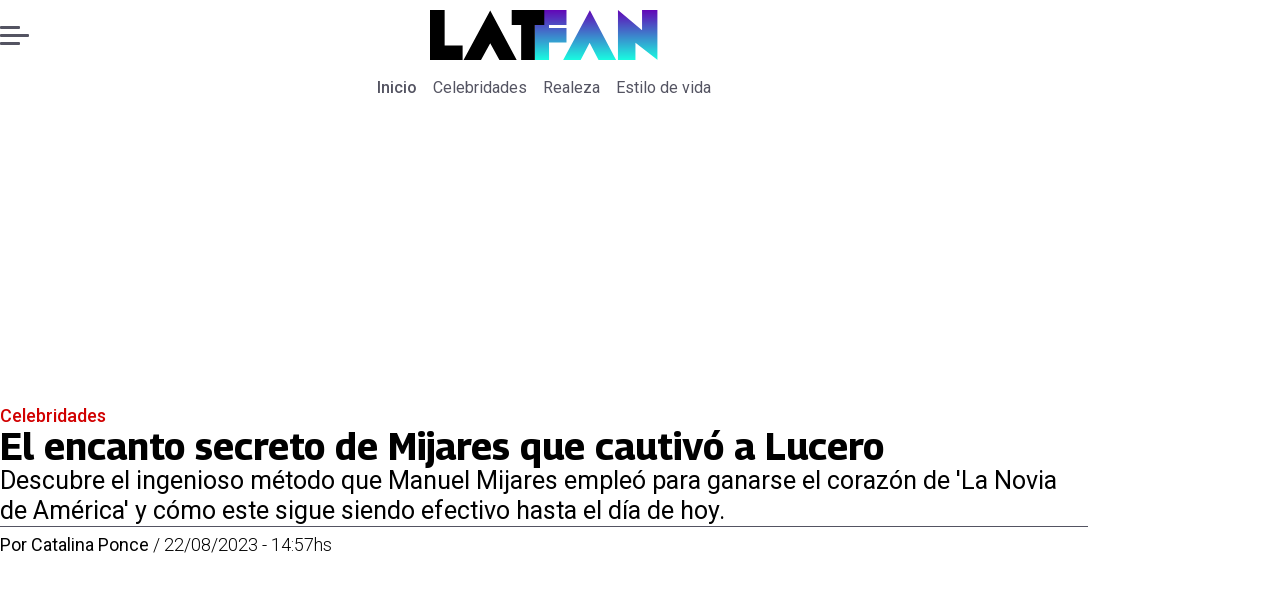

--- FILE ---
content_type: text/html; charset=utf-8
request_url: https://www.latfan.com/celebridades/2023/08/22/el-encanto-secreto-de-mijares-que-cautivo-a-lucero/
body_size: 25650
content:
<!DOCTYPE html><html lang="es"><head><meta charSet="UTF-8"/><meta name="viewport" content="width=device-width, initial-scale=1"/><title>El encanto secreto de Mijares que cautivó a Lucero | Tiempo X</title><meta name="robots" content="index, follow, max-image-preview:large"/><meta property="og:site_name" content="LatFan"/><meta property="og:type" content="article"/><meta property="og:url" content="https://www.latfan.com/celebridades/2023/08/22/el-encanto-secreto-de-mijares-que-cautivo-a-lucero/"/><meta name="description" content="Descubre el ingenioso método que Manuel Mijares empleó para ganarse el corazón de &#x27;La Novia de América&#x27; y cómo este sigue siendo efectivo hasta el día de hoy."/><meta property="og:description" content="Descubre el ingenioso método que Manuel Mijares empleó para ganarse el corazón de &#x27;La Novia de América&#x27; y cómo este sigue siendo efectivo hasta el día de hoy."/><meta name="twitter:description" content="Descubre el ingenioso método que Manuel Mijares empleó para ganarse el corazón de &#x27;La Novia de América&#x27; y cómo este sigue siendo efectivo hasta el día de hoy."/><meta property="og:title" content="El encanto secreto de Mijares que cautivó a Lucero | Tiempo X"/><meta name="twitter:title" content="El encanto secreto de Mijares que cautivó a Lucero | Tiempo X"/><meta name="author" content="Catalina Ponce"/><meta property="article:author" content="Catalina Ponce"/><meta property="article:section" content="Celebridades"/><meta name="keywords" content="Lucero, Mijares"/><meta property="og:see_also" content="https://www.latfan.com/celebridades/"/><meta property="og:updated_time" content="2023-08-22T18:57:00.138Z"/><meta property="article:modified_time" content="2023-08-22T18:57:00.138Z"/><meta property="article:published_time" content="2023-08-22T18:57:00.138Z"/><meta property="og:image" content="https://www.latfan.com/resizer/v2/G4IGQJIH5FCLRPUIV3FFI5I5D4.jpg?auth=eb1b71f9deb224b0d47699586b60784327a3cc0235353f5cd04aeb2a165a1ac6&amp;height=630&amp;width=1200&amp;quality=70&amp;focal=695%2C303"/><meta name="twitter:image" content="https://www.latfan.com/resizer/v2/G4IGQJIH5FCLRPUIV3FFI5I5D4.jpg?auth=eb1b71f9deb224b0d47699586b60784327a3cc0235353f5cd04aeb2a165a1ac6&amp;height=630&amp;width=1200&amp;quality=70&amp;focal=695%2C303"/><meta property="og:image:alt" content="Lucero se muestra feliz tras anunciar su rompimiento con Michel Kuri"/><meta name="twitter:image:alt" content="Lucero se muestra feliz tras anunciar su rompimiento con Michel Kuri"/><meta property="og:image:width" content="1200"/><meta property="og:image:height" content="630"/><meta name="twitter:card" content="summary_large_image"/><meta name="twitter:site" content="@latfan_com"/><script async="" data-integration="gpt" src="https://securepubads.g.doubleclick.net/tag/js/gpt.js"></script><script src="https://s1.adzonestatic.com/c/9_encancha.2025.1.js"></script><style>div[class^="ad-slot-"]{ min-width: 100%; text-align:center; }
#ad-slot-mobilesticky {margin-bottom: 0}
.ad-slot-topdesktop {height:auto;min-height:250px; display:flex; }
.ad-slot-topresponsive {height:auto;min-height:50px; }
.ad-slot-horizontal {height:auto;min-height:90px; }
.ad-slot-billboard {height:auto;min-height:250px; }
.ad-slot-lateral {height:auto;min-height:250px; }
.ad-slot-box,.ad-slot-mobile_box,.ad-slot-desktop_box {height:auto;min-height:250px; }
.ad-slot-bigbox, .ad-slot-mobile_bigbox, .ad-slot-desktop_bigbox {height:auto;min-height:600px; }

@media screen and (max-width:730px){
 .ad-slot-topdesktop { display:none }
}
@media screen and (min-width:731px){
  .ad-slot-topresponsive { display:none }
}
          </style><link rel="canonical" href="https://www.latfan.com/celebridades/2023/08/22/el-encanto-secreto-de-mijares-que-cautivo-a-lucero/"/><link rel="icon" type="image/x-icon" href="/pf/resources/favicons/latfan.ico?d=524&amp;mxId=00000000"/><link rel="preload" href="/pf/resources/styles/latfan/css/article.css?d=524&amp;mxId=00000000" as="style"/><link rel="stylesheet" href="/pf/resources/styles/latfan/css/article.css?d=524&amp;mxId=00000000" media="screen"/><link rel="amphtml" href="https://www.latfan.com/celebridades/2023/08/22/el-encanto-secreto-de-mijares-que-cautivo-a-lucero/?outputType=amp"/><link rel="alternate" type="application/rss+xml" href="https://www.latfan.com/arc/outboundfeeds/rss/category/celebridades/" title="RSS - Celebridades"/><script type="application/ld+json">{"@type":"NewsMediaOrganization","@context":"https://schema.org","description":"El minuto a minuto del entretenimiento y espectáculo mundial.","logo":{"@type":"ImageObject","url":"https://www.latfan.com/resizer/v2/ITAUGXCOJFCCNKX4N5OWI6GWUE.png?auth=c3d25f7b702c55734ae68641d350cee0e8d0269f241d1ac3d1e445c14996f49b&smart=true&width=275&height=60","height":"60","width":"275"},"name":"LatFan","sameAs":["https://web.facebook.com/profile.php?id=100075971987632","https://www.instagram.com/latfan_com/","https://x.com/latfan_com"],"url":"https://www.latfan.com/"}</script><script type="application/ld+json">{"@type":"WebSite","@context":"https://schema.org","url":"https://www.latfan.com","potentialAction":{"@type":"SearchAction","target":"https://www.latfan.com/search/?q={search_term_string}","query-input":"required name=search_term_string"}}</script><script type="application/ld+json">{"@type":"BreadcrumbList","@context":"https://schema.org","itemListElement":[{"@type":"ListItem","position":1,"item":{"@id":"https://www.latfan.com/","name":"LatFan"}},{"@type":"ListItem","position":2,"item":{"@id":"https://www.latfan.com/celebridades/","name":"Celebridades"}},{"@type":"ListItem","position":3,"item":{"@id":"https://www.latfan.com/celebridades/2023/08/22/el-encanto-secreto-de-mijares-que-cautivo-a-lucero/","name":"El encanto secreto de Mijares que cautivó a Lucero"}}]}</script><script type="application/ld+json">{"@type":"NewsArticle","@context":"https://schema.org","articleBody":"Manuel Mijares y Lucero han sido una de las parejas más icónicas del espectáculo en México. Recientemente, han vuelto a ser el centro de atención tras retomar proyectos juntos y, sumado a ello, la reciente ruptura de Lucero con el empresario Michael Kuri ha avivado rumores y teorías sobre una posible intervención de Mijares en la decisión. La historia de amor entre Mijares y Lucero comenzó en los sets de películas juveniles, donde ambos trabajaron juntos. Esta colaboración profesional pronto se transformó en un romance que culminó en una boda televisada en 1999, convirtiéndose en uno de los eventos más mediáticos de la época. Sin embargo, lo que muchos no saben es la estrategia que Mijares utilizó para conquistar a Lucero. A pesar de que ambos sentían una atracción mutua, Lucero se mostraba reacia a iniciar una relación. Mijares, consciente de que a Lucero le gustaba sentirse deseada, decidió cambiar su táctica: en lugar de insistir y buscarla constantemente, optó por mantener su distancia y no buscarla. Esta jugada maestra despertó el interés de Lucero, quien, al notar la ausencia de Mijares, decidió llamarlo y aceptar salir con él. Este giro en los acontecimientos finalmente llevó a la consolidación de su relación y posterior matrimonio.","articleSection":"Celebridades","author":[{"@type":"Person","name":"Catalina Ponce","url":"https://www.latfan.com/autor/CatalinaPonce/","image":[{"@type":"ImageObject","height":300,"width":300,"url":"https://www.latfan.com/resizer/v2/https%3A%2F%2Fs3.amazonaws.com%2Farc-authors%2Fpalco%2F18463f22-bc70-4dcc-83cb-e075ce508066.jpg?auth=09df26e5b119a288798a9023cac196e4369b164cffa72f518be5c50f22d9f83e&height=300&width=300&quality=70&smart=true"},{"@type":"ImageObject","height":600,"width":600,"url":"https://www.latfan.com/resizer/v2/https%3A%2F%2Fs3.amazonaws.com%2Farc-authors%2Fpalco%2F18463f22-bc70-4dcc-83cb-e075ce508066.jpg?auth=09df26e5b119a288798a9023cac196e4369b164cffa72f518be5c50f22d9f83e&height=600&width=600&quality=70&smart=true"}]}],"dateCreated":"2023-08-22T16:49:53.728Z","dateModified":"2023-08-22T18:57:00.138Z","datePublished":"2023-08-22T18:57:00.138Z","description":"Descubre el ingenioso método que Manuel Mijares empleó para ganarse el corazón de 'La Novia de América' y cómo este sigue siendo efectivo hasta el día de hoy.","headline":"El encanto secreto de Mijares que cautivó a Lucero","image":[{"@type":"ImageObject","width":500,"height":333,"url":"https://www.latfan.com/resizer/v2/G4IGQJIH5FCLRPUIV3FFI5I5D4.jpg?auth=eb1b71f9deb224b0d47699586b60784327a3cc0235353f5cd04aeb2a165a1ac6&height=333&width=500&quality=70&focal=695%2C303","description":"Lucero y Michel Kuri"},{"@type":"ImageObject","width":800,"height":533,"url":"https://www.latfan.com/resizer/v2/G4IGQJIH5FCLRPUIV3FFI5I5D4.jpg?auth=eb1b71f9deb224b0d47699586b60784327a3cc0235353f5cd04aeb2a165a1ac6&height=533&width=800&quality=70&focal=695%2C303","description":"Lucero y Michel Kuri"},{"@type":"ImageObject","width":1200,"height":800,"url":"https://www.latfan.com/resizer/v2/G4IGQJIH5FCLRPUIV3FFI5I5D4.jpg?auth=eb1b71f9deb224b0d47699586b60784327a3cc0235353f5cd04aeb2a165a1ac6&height=800&width=1200&quality=70&focal=695%2C303","description":"Lucero y Michel Kuri"},{"@type":"ImageObject","width":500,"height":333,"url":"https://www.latfan.com/resizer/v2/7DE5DPOD4ZERHCCIK7XIFO3MQA.jpg?auth=9285aae0916b1324db47af7bc883ee0c91a5ab35ee9b07c424aca2c6226d793a&height=333&width=500&quality=70&smart=true","description":"Lucero y Mijares"},{"@type":"ImageObject","width":800,"height":533,"url":"https://www.latfan.com/resizer/v2/7DE5DPOD4ZERHCCIK7XIFO3MQA.jpg?auth=9285aae0916b1324db47af7bc883ee0c91a5ab35ee9b07c424aca2c6226d793a&height=533&width=800&quality=70&smart=true","description":"Lucero y Mijares"},{"@type":"ImageObject","width":1200,"height":800,"url":"https://www.latfan.com/resizer/v2/7DE5DPOD4ZERHCCIK7XIFO3MQA.jpg?auth=9285aae0916b1324db47af7bc883ee0c91a5ab35ee9b07c424aca2c6226d793a&height=800&width=1200&quality=70&smart=true","description":"Lucero y Mijares"}],"keywords":["Lucero","Mijares"],"mainEntity":{"@type":"ItemList","itemListElement":[{"@type":"ListItem","position":0,"item":{"@type":"WebPage","@id":"https://www.latfan.com/temas/lucero/","name":"Lucero"}},{"@type":"ListItem","position":1,"item":{"@type":"WebPage","@id":"https://www.latfan.com/temas/mijares/","name":"Mijares"}}]},"mainEntityOfPage":{"@type":"WebPage","@id":"https://www.latfan.com/celebridades/2023/08/22/el-encanto-secreto-de-mijares-que-cautivo-a-lucero/"},"publisher":{"@type":"Organization","name":"LatFan","url":"https://www.latfan.com/","logo":{"@type":"ImageObject","url":"https://www.latfan.com/resizer/v2/ITAUGXCOJFCCNKX4N5OWI6GWUE.png?auth=c3d25f7b702c55734ae68641d350cee0e8d0269f241d1ac3d1e445c14996f49b&smart=true&width=275&height=60","height":"60","width":"275"},"sameAs":["https://web.facebook.com/profile.php?id=100075971987632","https://www.instagram.com/latfan_com/","https://x.com/latfan_com"]}}</script><script type="application/javascript" id="polyfill-script">if(!Array.prototype.includes||!(window.Object && window.Object.assign)||!window.Promise||!window.Symbol||!window.fetch){document.write('<script type="application/javascript" src="/pf/dist/engine/polyfill.js?d=524&mxId=00000000" defer=""><\/script>')}</script><script id="fusion-engine-react-script" type="application/javascript" src="/pf/dist/engine/react.js?d=524&amp;mxId=00000000" defer=""></script><script id="fusion-engine-combinations-script" type="application/javascript" src="/pf/dist/components/combinations/article-type.js?d=524&amp;mxId=00000000" defer=""></script><script data-integration="gtm-head">
	(function(w,d,s,l,i){w[l]=w[l]||[];w[l].push({'gtm.start':
		new Date().getTime(),event:'gtm.js'});var f=d.getElementsByTagName(s)[0],
		j=d.createElement(s),dl=l!='dataLayer'?'&l='+l:'';j.async=true;j.src=
		'https://www.googletagmanager.com/gtm.js?id='+i+dl;f.parentNode.insertBefore(j,f);
		})(window,document,'script','dataLayer','GTM-TT7HHTS');
	</script><script async="" src="https://www.googletagmanager.com/gtag/js?id=G-KB6SVTKX2V"></script><script defer="" data-integration="googleAnalyticsTag">
	window.dataLayer = window.dataLayer || [];
	function gtag() {
		dataLayer.push(arguments);
	};
	gtag("js", new Date());
	gtag('config', "G-KB6SVTKX2V", {
    autorPost: 'Catalina Ponce',
    version: 'WEB'
  });
	</script>
<script>(window.BOOMR_mq=window.BOOMR_mq||[]).push(["addVar",{"rua.upush":"false","rua.cpush":"true","rua.upre":"false","rua.cpre":"false","rua.uprl":"false","rua.cprl":"false","rua.cprf":"false","rua.trans":"SJ-df952d75-f33b-437a-8fa7-f3a9e47ec9ec","rua.cook":"false","rua.ims":"false","rua.ufprl":"false","rua.cfprl":"true","rua.isuxp":"false","rua.texp":"norulematch","rua.ceh":"false","rua.ueh":"false","rua.ieh.st":"0"}]);</script>
                              <script>!function(e){var n="https://s.go-mpulse.net/boomerang/";if("False"=="True")e.BOOMR_config=e.BOOMR_config||{},e.BOOMR_config.PageParams=e.BOOMR_config.PageParams||{},e.BOOMR_config.PageParams.pci=!0,n="https://s2.go-mpulse.net/boomerang/";if(window.BOOMR_API_key="JPBMH-LP82H-QQZM7-S9JUP-3QBA2",function(){function e(){if(!o){var e=document.createElement("script");e.id="boomr-scr-as",e.src=window.BOOMR.url,e.async=!0,i.parentNode.appendChild(e),o=!0}}function t(e){o=!0;var n,t,a,r,d=document,O=window;if(window.BOOMR.snippetMethod=e?"if":"i",t=function(e,n){var t=d.createElement("script");t.id=n||"boomr-if-as",t.src=window.BOOMR.url,BOOMR_lstart=(new Date).getTime(),e=e||d.body,e.appendChild(t)},!window.addEventListener&&window.attachEvent&&navigator.userAgent.match(/MSIE [67]\./))return window.BOOMR.snippetMethod="s",void t(i.parentNode,"boomr-async");a=document.createElement("IFRAME"),a.src="about:blank",a.title="",a.role="presentation",a.loading="eager",r=(a.frameElement||a).style,r.width=0,r.height=0,r.border=0,r.display="none",i.parentNode.appendChild(a);try{O=a.contentWindow,d=O.document.open()}catch(_){n=document.domain,a.src="javascript:var d=document.open();d.domain='"+n+"';void(0);",O=a.contentWindow,d=O.document.open()}if(n)d._boomrl=function(){this.domain=n,t()},d.write("<bo"+"dy onload='document._boomrl();'>");else if(O._boomrl=function(){t()},O.addEventListener)O.addEventListener("load",O._boomrl,!1);else if(O.attachEvent)O.attachEvent("onload",O._boomrl);d.close()}function a(e){window.BOOMR_onload=e&&e.timeStamp||(new Date).getTime()}if(!window.BOOMR||!window.BOOMR.version&&!window.BOOMR.snippetExecuted){window.BOOMR=window.BOOMR||{},window.BOOMR.snippetStart=(new Date).getTime(),window.BOOMR.snippetExecuted=!0,window.BOOMR.snippetVersion=12,window.BOOMR.url=n+"JPBMH-LP82H-QQZM7-S9JUP-3QBA2";var i=document.currentScript||document.getElementsByTagName("script")[0],o=!1,r=document.createElement("link");if(r.relList&&"function"==typeof r.relList.supports&&r.relList.supports("preload")&&"as"in r)window.BOOMR.snippetMethod="p",r.href=window.BOOMR.url,r.rel="preload",r.as="script",r.addEventListener("load",e),r.addEventListener("error",function(){t(!0)}),setTimeout(function(){if(!o)t(!0)},3e3),BOOMR_lstart=(new Date).getTime(),i.parentNode.appendChild(r);else t(!1);if(window.addEventListener)window.addEventListener("load",a,!1);else if(window.attachEvent)window.attachEvent("onload",a)}}(),"".length>0)if(e&&"performance"in e&&e.performance&&"function"==typeof e.performance.setResourceTimingBufferSize)e.performance.setResourceTimingBufferSize();!function(){if(BOOMR=e.BOOMR||{},BOOMR.plugins=BOOMR.plugins||{},!BOOMR.plugins.AK){var n="true"=="true"?1:0,t="",a="ck75ctaxgqvbi2lkrefq-f-06bab8af6-clientnsv4-s.akamaihd.net",i="false"=="true"?2:1,o={"ak.v":"39","ak.cp":"1394796","ak.ai":parseInt("844462",10),"ak.ol":"0","ak.cr":8,"ak.ipv":4,"ak.proto":"h2","ak.rid":"104036e1","ak.r":41992,"ak.a2":n,"ak.m":"dscr","ak.n":"ff","ak.bpcip":"18.191.209.0","ak.cport":48432,"ak.gh":"23.52.41.51","ak.quicv":"","ak.tlsv":"tls1.3","ak.0rtt":"","ak.0rtt.ed":"","ak.csrc":"-","ak.acc":"","ak.t":"1768589579","ak.ak":"hOBiQwZUYzCg5VSAfCLimQ==Ng3zS3dtXMmM2sbUPVF/DoUW/zeLgn6EmuxWsaLm/DRBeLVO6N7w0ToY629bZCAjPW7wZ8vVIBMfHtJsKgQ7cT6hurx3H/jbFzufw78RzAdk9oX9lR0KqePB5f5RjJ/iaWGPOuvcRo7KFLBZfiXxineAyYTZn4JLWDNIq90vs82wu2gZTgj9huR5VV2KivNsEM2Y22vCevb1rKpcNk69QBXE8LlmldWNz+TzPx26d/wqjf7kcgNUJbH84bzhhpVuujJ7FYg3Yqr1S9obFPTnwjiq+fu/x2oimIZcqFEcVJn2xB50uYAn2FMPKIYYmBBw9UFPk9WEbI5+AMzjYwZvULInvIqp3sVHuM5nqkcSnmYG6JaqzPtkfoyG8klQKn1L2gbUbY0lohszfaSRLJ/ZNlJpYT70QrlA3IH5DkHZ93U=","ak.pv":"10","ak.dpoabenc":"","ak.tf":i};if(""!==t)o["ak.ruds"]=t;var r={i:!1,av:function(n){var t="http.initiator";if(n&&(!n[t]||"spa_hard"===n[t]))o["ak.feo"]=void 0!==e.aFeoApplied?1:0,BOOMR.addVar(o)},rv:function(){var e=["ak.bpcip","ak.cport","ak.cr","ak.csrc","ak.gh","ak.ipv","ak.m","ak.n","ak.ol","ak.proto","ak.quicv","ak.tlsv","ak.0rtt","ak.0rtt.ed","ak.r","ak.acc","ak.t","ak.tf"];BOOMR.removeVar(e)}};BOOMR.plugins.AK={akVars:o,akDNSPreFetchDomain:a,init:function(){if(!r.i){var e=BOOMR.subscribe;e("before_beacon",r.av,null,null),e("onbeacon",r.rv,null,null),r.i=!0}return this},is_complete:function(){return!0}}}}()}(window);</script></head><body><div id="fusion-app"><div class="right-rail-layout" style="--color-accent:#D10000"><div class="right-rail-layout__topmobile"></div><header class="right-rail-layout__header"><div class="adzone-ad adzone-ad--topresponsive"><div class="ad-slot-topresponsive ad-slot-top" id="ad-slot-top_mobile"></div></div><div class="masthead"><div class="masthead__main-row"><button class="masthead__burger" type="button" aria-label="Menu"><span class="masthead__burger__line"></span><span class="masthead__burger__line masthead__burger__line--middle"></span><span class="masthead__burger__line"></span></button><a class=" masthead__logo masthead__logo--latfan " href="/" data-logo-id="latfan"><img src="/pf/resources/logos/latfan.svg?d=524&amp;mxId=00000000" alt="Latfan" loading="eager" width="227" height="50" class="masthead__logo-img masthead__logo-img--latfan" fetchpriority="high"/></a></div><div class="navigation"><a class="navigation__link navigation__link--parent" href="/" target="_self">Inicio</a><a class="navigation__link " href="/celebridades/" target="_self">Celebridades</a><a class="navigation__link " href="/realeza/" target="_self">Realeza</a><a class="navigation__link " href="/estilo-de-vida/" target="_self">Estilo de vida</a></div></div></header><section class="right-rail-layout__fullwidth"><div class="adzone-ad adzone-ad--topdesktop"><div class="ad-slot-topdesktop ad-slot-top" id="ad-slot-top_desktop"></div></div><div id="fusion-static-enter:f0fOu914JJLW2PO" style="display:none" data-fusion-component="f0fOu914JJLW2PO"></div><header class="article-body__headline"><div class="article-body__headline__breadcrumb"><a aria-label="Celebridades" class="article-body__headline__breadcrumb-link article-body__headline__breadcrumb-link--active" href="/celebridades/" target="_self">Celebridades</a></div><h1 class="article-body__headline__title">El encanto secreto de Mijares que cautivó a Lucero</h1><h2 class="article-body__headline__subtitle">Descubre el ingenioso método que Manuel Mijares empleó para ganarse el corazón de &#x27;La Novia de América&#x27; y cómo este sigue siendo efectivo hasta el día de hoy.</h2><div class="article-body__headline__meta"><span class="article-body__headline__meta-author"><span>Por </span><address><a aria-label="Link a autor" class="article-body__byline__author" href="/autor/CatalinaPonce/" target="_self">Catalina Ponce</a></address></span><span class="article-body__headline__meta-divider"> / </span><span class="article-body__headline__meta-date">22/08/2023 - 14:57hs</span></div></header><div id="fusion-static-exit:f0fOu914JJLW2PO" style="display:none" data-fusion-component="f0fOu914JJLW2PO"></div></section><div class="right-rail-layout__body"><main class="right-rail-layout__body-content"><div class="article-body__lead-art"><div class="article-body__image article-body__image--lead"><img alt="Lucero se muestra feliz tras anunciar su rompimiento con Michel Kuri" class="global-image" decoding="async" sizes="(min-width: 500px) 800px, 500px" src="https://www.latfan.com/resizer/v2/lucero-y-michel-kuri-G4IGQJIH5FCLRPUIV3FFI5I5D4.jpg?auth=eb1b71f9deb224b0d47699586b60784327a3cc0235353f5cd04aeb2a165a1ac6&amp;focal=695%2C303&amp;width=800&amp;height=533&amp;quality=70" srcSet="https://www.latfan.com/resizer/v2/lucero-y-michel-kuri-G4IGQJIH5FCLRPUIV3FFI5I5D4.jpg?auth=eb1b71f9deb224b0d47699586b60784327a3cc0235353f5cd04aeb2a165a1ac6&amp;focal=695%2C303&amp;width=500&amp;height=333&amp;quality=70 500w, https://www.latfan.com/resizer/v2/lucero-y-michel-kuri-G4IGQJIH5FCLRPUIV3FFI5I5D4.jpg?auth=eb1b71f9deb224b0d47699586b60784327a3cc0235353f5cd04aeb2a165a1ac6&amp;focal=695%2C303&amp;width=800&amp;height=533&amp;quality=70 800w" style="aspect-ratio:3/2" fetchpriority="high" loading="eager"/><figcaption class="article-body__image-caption-container"><span class="article-body__image-caption-title">Lucero y Michel Kuri</span><span class="article-body__image-caption-caption">Lucero se muestra feliz tras anunciar su rompimiento con Michel Kuri</span></figcaption></div></div><div class="article-body"><p class="article-body__paragraph"><a href="https://www.instagram.com/mijaresmoran/?hl=es-la" target="_blank"><b>Manuel Mijares</b></a> y <a href="https://www.instagram.com/luceromexico/?hl=es-la" target="_blank"><b>Lucero</b></a> han sido una de las parejas más icónicas del espectáculo en México. </p><p class="article-body__paragraph">Recientemente, <b>han vuelto a ser el centro de atención tras retomar proyectos juntos</b> y, sumado a ello, la reciente <a href="https://www.latfan.com/celebridades/2023/07/14/lucero-termino-su-relacion-con-michelle-kuri-por-reconciliacion-con-mijares/" target="_blank">ruptura de Lucero con el empresario <b>Michael Kuri</b></a> ha avivado rumores y teorías sobre una posible intervención de Mijares en la decisión.</p><div class="adzone-ad adzone-ad--box"><div class="ad-slot-box " id="ad-slot-box1"></div></div><p class="article-body__paragraph">La historia de amor entre Mijares y Lucero <b>comenzó en los sets de películas juveniles,</b> donde ambos trabajaron juntos. </p><p class="article-body__paragraph">Esta colaboración profesional pronto se transformó en un romance que <b>culminó en una boda televisada en 1999,</b> convirtiéndose en <b>uno de los eventos más mediáticos de la época.</b></p><div class="adzone-ad adzone-ad--box"><div class="ad-slot-box " id="ad-slot-box2"></div></div><div class="article-body__image "><img alt="Lucero y Mijares ¿se casaron por contrato?" class="global-image" decoding="async" sizes="(min-width: 500px) 800px, 500px" src="https://www.latfan.com/resizer/v2/lucero-y-mijares-7DE5DPOD4ZERHCCIK7XIFO3MQA.jpg?auth=9285aae0916b1324db47af7bc883ee0c91a5ab35ee9b07c424aca2c6226d793a&amp;smart=true&amp;width=800&amp;height=533&amp;quality=70" srcSet="https://www.latfan.com/resizer/v2/lucero-y-mijares-7DE5DPOD4ZERHCCIK7XIFO3MQA.jpg?auth=9285aae0916b1324db47af7bc883ee0c91a5ab35ee9b07c424aca2c6226d793a&amp;smart=true&amp;width=500&amp;height=333&amp;quality=70 500w, https://www.latfan.com/resizer/v2/lucero-y-mijares-7DE5DPOD4ZERHCCIK7XIFO3MQA.jpg?auth=9285aae0916b1324db47af7bc883ee0c91a5ab35ee9b07c424aca2c6226d793a&amp;smart=true&amp;width=800&amp;height=533&amp;quality=70 800w" style="aspect-ratio:3/2" fetchpriority="low" loading="lazy"/><figcaption class="article-body__image-caption-container"><span class="article-body__image-caption-title">Lucero y Mijares</span><span class="article-body__image-caption-caption">Lucero y Mijares ¿se casaron por contrato?</span></figcaption></div><p class="article-body__paragraph">Sin embargo, lo que muchos no saben es la estrategia que Mijares utilizó para conquistar a Lucero. </p><p class="article-body__paragraph">A pesar de que ambos sentían una atracción mutua, <b>Lucero se mostraba reacia a iniciar una relación</b>. </p><div class="adzone-ad adzone-ad--horizontal"><div class="ad-slot-horizontal " id="ad-slot-inline1"></div></div><p class="article-body__paragraph">Mijares, consciente de que a Lucero <b>le gustaba sentirse deseada, </b>decidió cambiar su táctica: en lugar de insistir y buscarla constantemente, <b>optó por mantener su distancia y no buscarla</b>. Esta jugada maestra <b>despertó el interés de Lucero, quien, al notar la ausencia de Mijares, decidió llamarlo y aceptar salir con él.</b> Este giro en los acontecimientos finalmente llevó a la consolidación de su relación y posterior matrimonio.</p><div class="article-body__tags"><div class="article-tags">Tags: <span><a class="link" href="/temas/lucero/" target="_self"><span class="tag-text">Lucero</span></a><span class="tag-separator"> / </span></span><span><a class="link" href="/temas/mijares/" target="_self"><span class="tag-text">Mijares</span></a></span></div></div><div class="article-body__sharer"><a aria-label="Facebook En cancha" target="_blank" rel="noopener noreferrer" class="link" href="https://www.facebook.com/sharer/sharer.php?u=https://www.latfan.com/celebridades/2023/08/22/el-encanto-secreto-de-mijares-que-cautivo-a-lucero/"><svg xmlns="http://www.w3.org/2000/svg" viewBox="0 0 38 37" fill="none" class="icon-facebook "><path d="M37.5084 18.5005C37.5084 27.8441 30.5826 35.5686 21.5853 36.8221C20.7441 36.9388 19.8834 36.9997 19.0097 36.9997C18.0012 36.9997 17.0109 36.9193 16.0465 36.7638C7.23849 35.3457 0.510986 27.708 0.510986 18.5005C0.510986 8.28327 8.79399 6.10352e-05 19.011 6.10352e-05C29.228 6.10352e-05 37.511 8.28327 37.511 18.5005H37.5084Z" fill="currentColor" class="background-path"></path><path d="M21.5854 14.8556V18.8857H26.5707L25.7813 24.3145H21.5854V36.8223C20.7441 36.939 19.8834 36.9999 19.0097 36.9999C18.0012 36.9999 17.0109 36.9195 16.0465 36.764V24.3145H11.4487V18.8857H16.0465V13.9547C16.0465 10.8955 18.5262 8.41438 21.5867 8.41438V8.41697C21.5957 8.41697 21.6035 8.41438 21.6126 8.41438H26.572V13.1095H23.3314C22.3683 13.1095 21.5867 13.8912 21.5867 14.8543L21.5854 14.8556Z" fill="var(--secondary-icon-color)" class="foreground-path"></path></svg><span class="visually-hidden">abre en nueva pestaña</span></a><a aria-label="X En cancha" target="_blank" rel="noopener noreferrer" class="link" href="https://x.com/intent/tweet?text=El encanto secreto de Mijares que cautivó a Lucero&amp;url=https://www.latfan.com/celebridades/2023/08/22/el-encanto-secreto-de-mijares-que-cautivo-a-lucero/"><svg viewBox="0 0 28 25" fill="none" xmlns="http://www.w3.org/2000/svg" class="icon-whatsapp "><path d="M21.7641 0.142578H25.9043L16.8592 10.4805L27.5 24.5481H19.1683L12.6427 16.0162L5.17584 24.5481H1.03317L10.7078 13.4905L0.5 0.142578H9.04318L14.9418 7.94108L21.7641 0.142578ZM20.311 22.07H22.6051L7.79662 2.49051H5.33479L20.311 22.07Z" fill="currentColor"></path></svg><span class="visually-hidden">abre en nueva pestaña</span></a><a aria-label="Whatsapp En cancha" target="_blank" rel="noopener noreferrer" class="link" href="https://api.whatsapp.com/send?text=El encanto secreto de Mijares que cautivó a Lucero%20https://www.latfan.com/celebridades/2023/08/22/el-encanto-secreto-de-mijares-que-cautivo-a-lucero/"><svg viewBox="0 0 29 29" fill="none" xmlns="http://www.w3.org/2000/svg" class="icon-whatsapp "><path d="M0.5 28.7787L2.51287 21.4252C1.27079 19.2727 0.618124 16.8326 0.619317 14.3306C0.622896 6.50814 6.98844 0.142578 14.8097 0.142578C18.6051 0.143771 22.1679 1.62211 24.8478 4.30436C27.5264 6.9866 29.0012 10.5518 29 14.3437C28.9964 22.1673 22.6309 28.5329 14.8097 28.5329C12.4353 28.5317 10.0955 27.9363 8.02292 26.8052L0.5 28.7787ZM8.37133 24.2363C10.3711 25.4235 12.2801 26.1346 14.8049 26.1358C21.3053 26.1358 26.6005 20.8453 26.6041 14.3413C26.6065 7.82421 21.3363 2.54085 14.8144 2.53846C8.30928 2.53846 3.01758 7.82898 3.0152 14.3318C3.014 16.9866 3.79195 18.9744 5.09847 21.0541L3.90649 25.4068L8.37133 24.2363ZM21.9579 17.7168C21.8696 17.5688 21.6334 17.4805 21.2778 17.3028C20.9234 17.125 19.1802 16.2671 18.8545 16.149C18.53 16.0308 18.2937 15.9712 18.0563 16.3267C17.82 16.6811 17.1399 17.4805 16.9335 17.7168C16.7271 17.953 16.5195 17.9829 16.1651 17.8051C15.8107 17.6273 14.6677 17.2538 13.3134 16.0452C12.2599 15.1049 11.5475 13.944 11.3411 13.5884C11.1347 13.234 11.3196 13.0419 11.4962 12.8654C11.6561 12.7067 11.8506 12.4513 12.0284 12.2437C12.2086 12.0385 12.267 11.8905 12.3863 11.6531C12.5045 11.4168 12.446 11.2092 12.3565 11.0314C12.267 10.8549 11.5583 9.10925 11.2636 8.39932C10.9748 7.70847 10.6825 7.80154 10.4653 7.7908L9.78523 7.77887C9.54898 7.77887 9.16478 7.86716 8.84024 8.22273C8.5157 8.57829 7.59935 9.43499 7.59935 11.1806C7.59935 12.9262 8.87007 14.6122 9.04666 14.8484C9.22444 15.0846 11.5463 18.6665 15.1032 20.2022C15.9491 20.5673 16.6101 20.7856 17.1244 20.9491C17.9739 21.2187 18.7471 21.1806 19.358 21.0899C20.0393 20.9885 21.4556 20.232 21.7515 19.4039C22.0474 18.5747 22.0474 17.8647 21.9579 17.7168Z" fill="currentColor"></path></svg><span class="visually-hidden">abre en nueva pestaña</span></a><a aria-label="Copiar enlace" class="link" href="#" target="_self"><svg xmlns="http://www.w3.org/2000/svg" viewBox="0 0 36 36" class="icon-copy "><path fill="currentColor" d="M15 9l6-6s6-6 12 0 0 12 0 12l-8 8s-6 6-12 0c-1.125-1.125-1.822-2.62-1.822-2.62l3.353-3.348S14.396 18.396 16 20c0 0 3 3 6 0l8-8s3-3 0-6-6 0-6 0l-3.729 3.729s-1.854-1.521-5.646-.354L15 9z"></path><path fill="currentColor" d="M20.845 27l-6 6s-6 6-12 0 0-12 0-12l8-8s6-6 12 0c1.125 1.125 1.822 2.62 1.822 2.62l-3.354 3.349s.135-1.365-1.469-2.969c0 0-3-3-6 0l-8 8s-3 3 0 6 6 0 6 0l3.729-3.729s1.854 1.521 5.646.354l-.374.375z"></path></svg></a></div><div class="article-body__follow-google-news"><div class="article-follow-google-news"><a class="link" href="/" target="_self"><svg width="100" height="82" viewBox="0 0 100 82" fill="none" xmlns="http://www.w3.org/2000/svg"><g clip-path="url(#clip0_64_21)"><path d="M79.5446 55.5001C79.5446 56.8923 78.3967 58.0326 76.9938 58.0326H23.0049C21.6021 58.0326 20.4541 56.8923 20.4541 55.5001V2.53252C20.4541 1.14032 21.6021 0 23.0049 0H76.9953C78.3982 0 79.5461 1.14032 79.5461 2.53252V55.5001H79.5446Z" fill="#0C9D58"></path><path opacity="0.2" d="M79.5447 13.6167L59.3105 11.0125L79.5447 16.4408V13.6167Z" fill="#004D40"></path><path opacity="0.2" d="M50.9751 2.76141L20.333 16.4437L54.1991 4.11697V4.08339C53.6038 2.80721 52.1535 2.21186 50.9751 2.76141Z" fill="#004D40"></path><path opacity="0.2" d="M76.9953 0H23.0049C21.6021 0 20.4541 1.14032 20.4541 2.53252V3.10038C20.4541 1.70819 21.6021 0.56787 23.0049 0.56787H76.9953C78.3982 0.56787 79.5461 1.70819 79.5461 3.10038V2.53252C79.5446 1.14032 78.3982 0 76.9953 0Z" fill="white"></path><path d="M33.5561 53.8727C33.1912 55.2329 33.9194 56.6205 35.1742 56.9563L85.1803 70.4051C86.4351 70.7409 87.7601 69.9028 88.1235 68.5427L99.9037 24.5786C100.269 23.2185 99.5404 21.8308 98.2856 21.495L48.2795 8.04626C47.0247 7.71042 45.6996 8.54849 45.3363 9.90863L33.5561 53.8727Z" fill="#EA4335"></path><path opacity="0.2" d="M88.6367 40.2715L91.2669 56.2497L88.6367 66.0699V40.2715Z" fill="#3E2723"></path><path opacity="0.2" d="M59.5469 11.6643L61.9038 12.2978L63.3663 22.1592L59.5469 11.6643Z" fill="#3E2723"></path><path opacity="0.2" d="M98.2872 21.495L48.2811 8.04626C47.0263 7.71042 45.7012 8.54849 45.3379 9.90863L33.5577 53.8727C33.5378 53.946 33.5333 54.0208 33.5195 54.0941L45.2112 10.4628C45.5761 9.10262 46.9011 8.26455 48.1544 8.60039L98.1605 22.0491C99.3466 22.3666 100.05 23.626 99.8168 24.9129L99.9068 24.5786C100.27 23.2185 99.542 21.8308 98.2872 21.495Z" fill="white"></path><path d="M72.9391 48.4583C73.4199 49.7818 72.8154 51.2274 71.5957 51.6716L18.8281 70.8769C17.6069 71.3211 16.2147 70.6022 15.7338 69.2786L0.166274 26.5083C-0.314584 25.1848 0.289923 23.7392 1.50962 23.295L54.2772 4.08967C55.4985 3.64545 56.8906 4.36444 57.3715 5.68795L72.9391 48.4583Z" fill="#FFC107"></path><path opacity="0.2" d="M0.366092 27.047C-0.114765 25.7235 0.489741 24.2779 1.70944 23.8336L54.477 4.62683C55.6845 4.18718 57.0569 4.88786 57.553 6.18389L57.3713 5.68624C56.889 4.36274 55.4968 3.64374 54.2771 4.08796L1.50946 23.2948C0.288239 23.739 -0.316267 25.1846 0.166117 26.5081L15.7337 69.2785C15.7383 69.2922 15.7474 69.3044 15.7535 69.3197L0.366092 27.047Z" fill="white"></path><path d="M88.6363 79.2606C88.6363 80.6665 87.4853 81.8175 86.0794 81.8175H13.9202C12.5143 81.8175 11.3633 80.6665 11.3633 79.2606V24.7161C11.3633 23.3102 12.5143 22.1592 13.9202 22.1592H86.0794C87.4853 22.1592 88.6363 23.3102 88.6363 24.7161V79.2606Z" fill="#4285F4"></path><path d="M74.8579 43.7504H53.2666V38.0686H74.8579C75.4853 38.0686 75.9936 38.5769 75.9936 39.2043V42.6131C75.9936 43.2405 75.4853 43.7504 74.8579 43.7504ZM74.8579 65.3401H53.2666V59.6583H74.8579C75.4853 59.6583 75.9936 60.1667 75.9936 60.7941V64.2028C75.9936 64.8317 75.4853 65.3401 74.8579 65.3401ZM78.2666 54.5445H53.2666V48.8627H78.2666C78.894 48.8627 79.4023 49.371 79.4023 49.9984V53.4072C79.4023 54.0361 78.894 54.5445 78.2666 54.5445Z" fill="white"></path><path opacity="0.2" d="M86.0794 81.2496H13.9202C12.5143 81.2496 11.3633 80.0986 11.3633 78.6926V79.2605C11.3633 80.6664 12.5143 81.8174 13.9202 81.8174H86.0794C87.4853 81.8174 88.6363 80.6664 88.6363 79.2605V78.6926C88.6363 80.0986 87.4853 81.2496 86.0794 81.2496Z" fill="#1A237E"></path><path opacity="0.2" d="M13.9202 22.7271H86.0794C87.4853 22.7271 88.6363 23.8781 88.6363 25.284V24.7161C88.6363 23.3102 87.4853 22.1592 86.0794 22.1592H13.9202C12.5143 22.1592 11.3633 23.3102 11.3633 24.7161V25.284C11.3633 23.8781 12.5143 22.7271 13.9202 22.7271Z" fill="white"></path><path d="M33.9486 49.4321V54.5567H41.3019C40.6943 57.6784 37.9496 59.9423 33.9486 59.9423C29.485 59.9423 25.8656 56.1672 25.8656 51.7036C25.8656 47.24 29.485 43.4649 33.9486 43.4649C35.959 43.4649 37.7588 44.1564 39.18 45.5104V45.5135L43.0711 41.6224C40.7081 39.4196 37.626 38.0686 33.9471 38.0686C26.4167 38.0686 20.3105 44.1732 20.3105 51.7051C20.3105 59.237 26.4151 65.3416 33.9471 65.3416C41.8224 65.3416 47.0035 59.8049 47.0035 52.015C47.0035 51.122 46.921 50.261 46.7882 49.4321H33.9486Z" fill="white"></path><g opacity="0.2"><path d="M34.0908 54.5566V55.1245H41.3067C41.3602 54.9383 41.406 54.749 41.4441 54.5566H34.0908Z" fill="#1A237E"></path><path d="M34.0906 65.3401C26.6549 65.3401 20.6129 59.3881 20.4617 51.9875C20.4602 52.0822 20.4541 52.1768 20.4541 52.2714C20.4541 59.8033 26.5587 65.9079 34.0906 65.9079C41.966 65.9079 47.147 60.3712 47.147 52.5813C47.147 52.5187 47.1394 52.4607 47.1394 52.3981C46.9699 59.985 41.8362 65.3401 34.0906 65.3401ZM39.322 45.5104C37.9008 44.1579 36.0995 43.4649 34.0906 43.4649C29.627 43.4649 26.0076 47.24 26.0076 51.7036C26.0076 51.7997 26.0183 51.8929 26.0214 51.9875C26.1725 47.6491 29.7217 44.0328 34.0906 44.0328C36.101 44.0328 37.9008 44.7243 39.322 46.0783V46.0814L43.4971 41.9063C43.3994 41.8147 43.291 41.7338 43.1903 41.6453L39.3236 45.5135L39.322 45.5104Z" fill="#1A237E"></path></g><path opacity="0.2" d="M75.9936 43.1809V42.613C75.9936 43.2404 75.4853 43.7488 74.8579 43.7488H53.2666V44.3166H74.8579C75.4853 44.3182 75.9936 43.8098 75.9936 43.1809ZM74.8579 65.34H53.2666V65.9079H74.8579C75.4853 65.9079 75.9936 65.3996 75.9936 64.7722V64.2043C75.9936 64.8317 75.4853 65.34 74.8579 65.34ZM78.2666 54.5444H53.2666V55.1123H78.2666C78.894 55.1123 79.4023 54.6039 79.4023 53.9765V53.4087C79.4023 54.0361 78.894 54.5444 78.2666 54.5444Z" fill="#1A237E"></path><path d="M98.287 21.4951L79.5457 16.4545V2.53252C79.5457 1.14032 78.3978 0 76.9949 0H23.0045C21.6017 0 20.4537 1.14032 20.4537 2.53252V16.3995L1.50946 23.2949C0.288239 23.7391 -0.316267 25.1847 0.166117 26.5082L11.3632 57.2739V79.2606C11.3632 80.6665 12.5142 81.8175 13.9202 81.8175H86.0793C87.4852 81.8175 88.6362 80.6665 88.6362 79.2606V66.6377L99.9066 24.5787C100.27 23.2185 99.5418 21.8309 98.287 21.4951Z" fill="url(#paint0_radial_64_21)"></path></g><defs><radialGradient id="paint0_radial_64_21" cx="0" cy="0" r="1" gradientUnits="userSpaceOnUse" gradientTransform="translate(22.5375 6.62875) scale(97.2486 97.2486)"><stop stop-color="white" stop-opacity="0.1"></stop><stop offset="1" stop-color="white" stop-opacity="0"></stop></radialGradient><clipPath id="clip0_64_21"><rect width="100" height="81.8175" fill="white"></rect></clipPath></defs></svg>Síguenos en <span>Google</span></a></div></div></div></main><aside class="right-rail-layout__right-rail"><div class="adzone-ad adzone-ad--lateral"><div class="ad-slot-lateral " id="ad-slot-lateral"></div></div><div id="fusion-static-enter:f0fesaFZJJLW2n5" style="display:none" data-fusion-component="f0fesaFZJJLW2n5"></div><div id="fusion-static-exit:f0fesaFZJJLW2n5" style="display:none" data-fusion-component="f0fesaFZJJLW2n5"></div> </aside></div><section class="right-rail-layout__fullwidth"><div id="fusion-static-enter:f0fKhgB1KJLW2H9" style="display:none" data-fusion-component="f0fKhgB1KJLW2H9"></div><div class="recirculation-list"><h3 class="recirculation-list__title">Más de Lucero</h3><div class="recirculation-list__list"><div class="story-card"><div class="story-card__image"><a aria-label="Susana Zabaleta revela las razones de su enemistad con Lucero" class="story-card__image-anchor" href="/celebridades/2023/08/12/susana-zabaleta-revela-las-razones-de-su-enemistad-con-lucero/" target="_self"><img alt="Susana Zabaleta revela las razones de su enemistad con Lucero" class="global-image" decoding="async" sizes="(min-width: 1086px) 250px, (min-width: 500px) 730px, 460px" src="https://www.latfan.com/resizer/v2/susana-zabaleta-la-cantante-y-actriz-siempre-ha-sido-una-mujer-polemica---creditos-instagram-susanazabaleta-SKNFS77J5JGJTBQZQV42FN5JJM.jpg?auth=5b38072f465572342d7442d86d869b55226bd4f5ed64ae85f5f781101f6df602&amp;smart=true&amp;width=250&amp;height=141&amp;quality=70" srcSet="https://www.latfan.com/resizer/v2/susana-zabaleta-la-cantante-y-actriz-siempre-ha-sido-una-mujer-polemica---creditos-instagram-susanazabaleta-SKNFS77J5JGJTBQZQV42FN5JJM.jpg?auth=5b38072f465572342d7442d86d869b55226bd4f5ed64ae85f5f781101f6df602&amp;smart=true&amp;width=460&amp;height=259&amp;quality=70 460w, https://www.latfan.com/resizer/v2/susana-zabaleta-la-cantante-y-actriz-siempre-ha-sido-una-mujer-polemica---creditos-instagram-susanazabaleta-SKNFS77J5JGJTBQZQV42FN5JJM.jpg?auth=5b38072f465572342d7442d86d869b55226bd4f5ed64ae85f5f781101f6df602&amp;smart=true&amp;width=730&amp;height=411&amp;quality=70 730w, https://www.latfan.com/resizer/v2/susana-zabaleta-la-cantante-y-actriz-siempre-ha-sido-una-mujer-polemica---creditos-instagram-susanazabaleta-SKNFS77J5JGJTBQZQV42FN5JJM.jpg?auth=5b38072f465572342d7442d86d869b55226bd4f5ed64ae85f5f781101f6df602&amp;smart=true&amp;width=250&amp;height=141&amp;quality=70 250w" style="aspect-ratio:16 / 9" fetchpriority="low" loading="lazy"/></a></div><div class="story-card__overline "><a aria-label="Celebridades" class="link" href="/tiempo-x/celebridades/" target="_self">Celebridades</a></div><h2 class="story-card__headline"><a aria-label="Susana Zabaleta revela las razones de su enemistad con Lucero" class="link" href="/celebridades/2023/08/12/susana-zabaleta-revela-las-razones-de-su-enemistad-con-lucero/" target="_self">Susana Zabaleta revela las razones de su enemistad con Lucero</a></h2></div><div class="story-card"><div class="story-card__image"><a aria-label="Lucero causa sensación en redes sociales con un video en el que imita a Michael Jackson" class="story-card__image-anchor" href="/celebridades/2023/08/12/lucero-causa-sensacion-en-redes-sociales-con-un-video-en-el-que-imita-a-michael-jackson/" target="_self"><img alt="Lucero causa sensación en redes sociales con un video en el que imita a Michael Jackson" class="global-image" decoding="async" sizes="(min-width: 1086px) 250px, (min-width: 500px) 730px, 460px" src="https://www.latfan.com/resizer/v2/lucero-mijares-lucero-y-manuel-mijares-657B5C7GHVCUTFODORW3TQTI2U.jpg?auth=5c987841e368eb0b3de11d52b75f5e2756a04690786e7976d70cf336b7ebf458&amp;smart=true&amp;width=250&amp;height=141&amp;quality=70" srcSet="https://www.latfan.com/resizer/v2/lucero-mijares-lucero-y-manuel-mijares-657B5C7GHVCUTFODORW3TQTI2U.jpg?auth=5c987841e368eb0b3de11d52b75f5e2756a04690786e7976d70cf336b7ebf458&amp;smart=true&amp;width=460&amp;height=259&amp;quality=70 460w, https://www.latfan.com/resizer/v2/lucero-mijares-lucero-y-manuel-mijares-657B5C7GHVCUTFODORW3TQTI2U.jpg?auth=5c987841e368eb0b3de11d52b75f5e2756a04690786e7976d70cf336b7ebf458&amp;smart=true&amp;width=730&amp;height=411&amp;quality=70 730w, https://www.latfan.com/resizer/v2/lucero-mijares-lucero-y-manuel-mijares-657B5C7GHVCUTFODORW3TQTI2U.jpg?auth=5c987841e368eb0b3de11d52b75f5e2756a04690786e7976d70cf336b7ebf458&amp;smart=true&amp;width=250&amp;height=141&amp;quality=70 250w" style="aspect-ratio:16 / 9" fetchpriority="low" loading="lazy"/></a></div><div class="story-card__overline "><a aria-label="Celebridades" class="link" href="/tiempo-x/celebridades/" target="_self">Celebridades</a></div><h2 class="story-card__headline"><a aria-label="Lucero causa sensación en redes sociales con un video en el que imita a Michael Jackson" class="link" href="/celebridades/2023/08/12/lucero-causa-sensacion-en-redes-sociales-con-un-video-en-el-que-imita-a-michael-jackson/" target="_self">Lucero causa sensación en redes sociales con un video en el que imita a Michael Jackson</a></h2></div><div class="story-card"><div class="story-card__image"><a aria-label="Lucero Mijares, hija de Lucero y Manuel Mijares, tendrá que utilizar una bota ortopédica" class="story-card__image-anchor" href="/celebridades/2023/08/08/lucero-mijares-hija-de-lucero-y-manuel-mijares-tendra-que-utilizar-una-bota-ortopedica/" target="_self"><img alt="Lucero Mijares, hija de Lucero y Manuel Mijares, tendrá que utilizar una bota ortopédica" class="global-image" decoding="async" sizes="(min-width: 1086px) 250px, (min-width: 500px) 730px, 460px" src="https://www.latfan.com/resizer/v2/lucero-mijares-PS52Z77WKRFDVJF5C47UYGXAUE.jpg?auth=7ad60175252420cf55f8267e69da10ba6efc5e4210492a47967cd8a68c8d60dd&amp;smart=true&amp;width=250&amp;height=141&amp;quality=70" srcSet="https://www.latfan.com/resizer/v2/lucero-mijares-PS52Z77WKRFDVJF5C47UYGXAUE.jpg?auth=7ad60175252420cf55f8267e69da10ba6efc5e4210492a47967cd8a68c8d60dd&amp;smart=true&amp;width=460&amp;height=259&amp;quality=70 460w, https://www.latfan.com/resizer/v2/lucero-mijares-PS52Z77WKRFDVJF5C47UYGXAUE.jpg?auth=7ad60175252420cf55f8267e69da10ba6efc5e4210492a47967cd8a68c8d60dd&amp;smart=true&amp;width=730&amp;height=411&amp;quality=70 730w, https://www.latfan.com/resizer/v2/lucero-mijares-PS52Z77WKRFDVJF5C47UYGXAUE.jpg?auth=7ad60175252420cf55f8267e69da10ba6efc5e4210492a47967cd8a68c8d60dd&amp;smart=true&amp;width=250&amp;height=141&amp;quality=70 250w" style="aspect-ratio:16 / 9" fetchpriority="low" loading="lazy"/></a></div><div class="story-card__overline "><a aria-label="Celebridades" class="link" href="/tiempo-x/celebridades/" target="_self">Celebridades</a></div><h2 class="story-card__headline"><a aria-label="Lucero Mijares, hija de Lucero y Manuel Mijares, tendrá que utilizar una bota ortopédica" class="link" href="/celebridades/2023/08/08/lucero-mijares-hija-de-lucero-y-manuel-mijares-tendra-que-utilizar-una-bota-ortopedica/" target="_self">Lucero Mijares, hija de Lucero y Manuel Mijares, tendrá que utilizar una bota ortopédica</a></h2></div><div class="story-card"><div class="story-card__image"><a aria-label="Lucero Mijares, hija de Lucero y Manuel Mijares, dice adiós al yeso que utilizó por varias semanas" class="story-card__image-anchor" href="/celebridades/2023/08/07/lucero-mijares-hija-de-lucero-y-manuel-mijares-dice-adios-al-yeso-que-utilizo-por-varias-semanas/" target="_self"><img alt="Lucero Mijares, hija de Lucero y Manuel Mijares, dice adiós al yeso que utilizó por varias semanas" class="global-image" decoding="async" sizes="(min-width: 1086px) 250px, (min-width: 500px) 730px, 460px" src="https://www.latfan.com/resizer/v2/lucerito-mijares-lucero-y-mijares-creditos-instagram-lucerodiva-VXWM7PVW65FDZJCGG2LBC6PFSM.jpg?auth=b36df44ab6e35cdeab4ab14e0ed9b33ce58acf1f460a83e5590fa11bc25cd7a0&amp;smart=true&amp;width=250&amp;height=141&amp;quality=70" srcSet="https://www.latfan.com/resizer/v2/lucerito-mijares-lucero-y-mijares-creditos-instagram-lucerodiva-VXWM7PVW65FDZJCGG2LBC6PFSM.jpg?auth=b36df44ab6e35cdeab4ab14e0ed9b33ce58acf1f460a83e5590fa11bc25cd7a0&amp;smart=true&amp;width=460&amp;height=259&amp;quality=70 460w, https://www.latfan.com/resizer/v2/lucerito-mijares-lucero-y-mijares-creditos-instagram-lucerodiva-VXWM7PVW65FDZJCGG2LBC6PFSM.jpg?auth=b36df44ab6e35cdeab4ab14e0ed9b33ce58acf1f460a83e5590fa11bc25cd7a0&amp;smart=true&amp;width=730&amp;height=411&amp;quality=70 730w, https://www.latfan.com/resizer/v2/lucerito-mijares-lucero-y-mijares-creditos-instagram-lucerodiva-VXWM7PVW65FDZJCGG2LBC6PFSM.jpg?auth=b36df44ab6e35cdeab4ab14e0ed9b33ce58acf1f460a83e5590fa11bc25cd7a0&amp;smart=true&amp;width=250&amp;height=141&amp;quality=70 250w" style="aspect-ratio:16 / 9" fetchpriority="low" loading="lazy"/></a></div><div class="story-card__overline "><a aria-label="Celebridades" class="link" href="/tiempo-x/celebridades/" target="_self">Celebridades</a></div><h2 class="story-card__headline"><a aria-label="Lucero Mijares, hija de Lucero y Manuel Mijares, dice adiós al yeso que utilizó por varias semanas" class="link" href="/celebridades/2023/08/07/lucero-mijares-hija-de-lucero-y-manuel-mijares-dice-adios-al-yeso-que-utilizo-por-varias-semanas/" target="_self">Lucero Mijares, hija de Lucero y Manuel Mijares, dice adiós al yeso que utilizó por varias semanas</a></h2></div></div></div><div id="fusion-static-exit:f0fKhgB1KJLW2H9" style="display:none" data-fusion-component="f0fKhgB1KJLW2H9"></div><div id="fusion-static-enter:f0f8jxN2KJLW2Qr" style="display:none" data-fusion-component="f0f8jxN2KJLW2Qr"></div><div class="recirculation-list"><h3 class="recirculation-list__title">Últimas noticias</h3><div class="recirculation-list__list"><div class="story-card"><div class="story-card__image"><a aria-label="Bruno Mars cancela segundo show en Tel Aviv en medio del conflicto bélico entre Palestina e Israel" class="story-card__image-anchor" href="/celebridades/2023/10/08/bruno-mars-cancela-segundo-show-en-tel-aviv-en-medio-del-conflicto-belico-entre-palestina-e-israel/" target="_self"><img alt="Bruno Mars cancela segundo show en Tel Aviv en medio del conflicto bélico entre Palestina e Israel" class="global-image" decoding="async" sizes="(min-width: 1086px) 250px, (min-width: 500px) 730px, 460px" src="https://www.latfan.com/resizer/v2/bruno-mars-CMGLPE4HTVDSTHEMX2B7S4AICY.png?auth=163c51f5e1358831d2f95c2e4e0fee881e639d692e4162fdba6981d11615996e&amp;smart=true&amp;width=250&amp;height=141&amp;quality=70" srcSet="https://www.latfan.com/resizer/v2/bruno-mars-CMGLPE4HTVDSTHEMX2B7S4AICY.png?auth=163c51f5e1358831d2f95c2e4e0fee881e639d692e4162fdba6981d11615996e&amp;smart=true&amp;width=460&amp;height=259&amp;quality=70 460w, https://www.latfan.com/resizer/v2/bruno-mars-CMGLPE4HTVDSTHEMX2B7S4AICY.png?auth=163c51f5e1358831d2f95c2e4e0fee881e639d692e4162fdba6981d11615996e&amp;smart=true&amp;width=730&amp;height=411&amp;quality=70 730w, https://www.latfan.com/resizer/v2/bruno-mars-CMGLPE4HTVDSTHEMX2B7S4AICY.png?auth=163c51f5e1358831d2f95c2e4e0fee881e639d692e4162fdba6981d11615996e&amp;smart=true&amp;width=250&amp;height=141&amp;quality=70 250w" style="aspect-ratio:16 / 9" fetchpriority="low" loading="lazy"/></a></div><div class="story-card__overline "><a aria-label="Música" class="link" href="/musica/" target="_self">Música</a></div><h2 class="story-card__headline"><a aria-label="Bruno Mars cancela segundo show en Tel Aviv en medio del conflicto bélico entre Palestina e Israel" class="link" href="/celebridades/2023/10/08/bruno-mars-cancela-segundo-show-en-tel-aviv-en-medio-del-conflicto-belico-entre-palestina-e-israel/" target="_self">Bruno Mars cancela segundo show en Tel Aviv en medio del conflicto bélico entre Palestina e Israel</a></h2></div><div class="story-card"><div class="story-card__image"><a aria-label="“La etapa más infeliz de mi vida”: Victoria Beckham se refirió por primera vez a la infidelidad de David Beckham  " class="story-card__image-anchor" href="/celebridades/2023/10/08/la-etapa-mas-infeliz-de-mi-vida-victoria-beckham-se-refirio-por-primera-vez-a-la-infidelidad-de-david-beckham/" target="_self"><img alt="“La etapa más infeliz de mi vida”: Victoria Beckham se refirió por primera vez a la infidelidad de David Beckham  " class="global-image" decoding="async" sizes="(min-width: 1086px) 250px, (min-width: 500px) 730px, 460px" src="https://www.latfan.com/resizer/v2/victoria-y-david-beckham-L3B5M65QERCAVF7AVFHAF4UNCI.png?auth=0114931ec6339d6248160195268117f7825cbb9f1003751e511a564fd80a2310&amp;smart=true&amp;width=250&amp;height=141&amp;quality=70" srcSet="https://www.latfan.com/resizer/v2/victoria-y-david-beckham-L3B5M65QERCAVF7AVFHAF4UNCI.png?auth=0114931ec6339d6248160195268117f7825cbb9f1003751e511a564fd80a2310&amp;smart=true&amp;width=460&amp;height=259&amp;quality=70 460w, https://www.latfan.com/resizer/v2/victoria-y-david-beckham-L3B5M65QERCAVF7AVFHAF4UNCI.png?auth=0114931ec6339d6248160195268117f7825cbb9f1003751e511a564fd80a2310&amp;smart=true&amp;width=730&amp;height=411&amp;quality=70 730w, https://www.latfan.com/resizer/v2/victoria-y-david-beckham-L3B5M65QERCAVF7AVFHAF4UNCI.png?auth=0114931ec6339d6248160195268117f7825cbb9f1003751e511a564fd80a2310&amp;smart=true&amp;width=250&amp;height=141&amp;quality=70 250w" style="aspect-ratio:16 / 9" fetchpriority="low" loading="lazy"/></a></div><div class="story-card__overline "><a aria-label="Celebridades" class="link" href="/celebridades/" target="_self">Celebridades</a></div><h2 class="story-card__headline"><a aria-label="“La etapa más infeliz de mi vida”: Victoria Beckham se refirió por primera vez a la infidelidad de David Beckham  " class="link" href="/celebridades/2023/10/08/la-etapa-mas-infeliz-de-mi-vida-victoria-beckham-se-refirio-por-primera-vez-a-la-infidelidad-de-david-beckham/" target="_self">“La etapa más infeliz de mi vida”: Victoria Beckham se refirió por primera vez a la infidelidad de David Beckham  </a></h2></div><div class="story-card"><div class="story-card__image"><a aria-label="Meghan Markle fija su vista en un escaño del Senado de Estados Unidos" class="story-card__image-anchor" href="/realeza/2023/10/02/meghan-markle-fija-su-vista-en-un-escano-del-senado-de-estados-unidos/" target="_self"><img alt="Meghan Markle fija su vista en un escaño del Senado de Estados Unidos" class="global-image" decoding="async" sizes="(min-width: 1086px) 250px, (min-width: 500px) 730px, 460px" src="https://www.latfan.com/resizer/v2/meghan-markle-SLXAQ64XOVAC5KKYVLEQKROL4M.jpeg?auth=830ded584b71cb5345a5238bb022742779ed1f25db31fd8c80544c1d07f5d68e&amp;smart=true&amp;width=250&amp;height=141&amp;quality=70" srcSet="https://www.latfan.com/resizer/v2/meghan-markle-SLXAQ64XOVAC5KKYVLEQKROL4M.jpeg?auth=830ded584b71cb5345a5238bb022742779ed1f25db31fd8c80544c1d07f5d68e&amp;smart=true&amp;width=460&amp;height=259&amp;quality=70 460w, https://www.latfan.com/resizer/v2/meghan-markle-SLXAQ64XOVAC5KKYVLEQKROL4M.jpeg?auth=830ded584b71cb5345a5238bb022742779ed1f25db31fd8c80544c1d07f5d68e&amp;smart=true&amp;width=730&amp;height=411&amp;quality=70 730w, https://www.latfan.com/resizer/v2/meghan-markle-SLXAQ64XOVAC5KKYVLEQKROL4M.jpeg?auth=830ded584b71cb5345a5238bb022742779ed1f25db31fd8c80544c1d07f5d68e&amp;smart=true&amp;width=250&amp;height=141&amp;quality=70 250w" style="aspect-ratio:16 / 9" fetchpriority="low" loading="lazy"/></a></div><div class="story-card__overline "><a aria-label="Realeza" class="link" href="/realeza/" target="_self">Realeza</a></div><h2 class="story-card__headline"><a aria-label="Meghan Markle fija su vista en un escaño del Senado de Estados Unidos" class="link" href="/realeza/2023/10/02/meghan-markle-fija-su-vista-en-un-escano-del-senado-de-estados-unidos/" target="_self">Meghan Markle fija su vista en un escaño del Senado de Estados Unidos</a></h2></div><div class="story-card"><div class="story-card__image"><a aria-label="Test de Personalidad: Descubre tu esencia a través de las líneas de la mano" class="story-card__image-anchor" href="/estilo-de-vida/2023/09/08/test-de-personalidad-descubre-tu-esencia-a-traves-de-las-lineas-de-la-mano/" target="_self"><img alt="Test de Personalidad: Descubre tu esencia a través de las líneas de la mano" class="global-image" decoding="async" sizes="(min-width: 1086px) 250px, (min-width: 500px) 730px, 460px" src="https://www.latfan.com/resizer/v2/test-de-personalidad-de-las-manos---destacado-TGHUZK5755CSRKXJ7TMMXVMQB4.jpg?auth=b01c6d95d16a10eb429420cb46350aef99790ecff639e146646f50521274687b&amp;smart=true&amp;width=250&amp;height=141&amp;quality=70" srcSet="https://www.latfan.com/resizer/v2/test-de-personalidad-de-las-manos---destacado-TGHUZK5755CSRKXJ7TMMXVMQB4.jpg?auth=b01c6d95d16a10eb429420cb46350aef99790ecff639e146646f50521274687b&amp;smart=true&amp;width=460&amp;height=259&amp;quality=70 460w, https://www.latfan.com/resizer/v2/test-de-personalidad-de-las-manos---destacado-TGHUZK5755CSRKXJ7TMMXVMQB4.jpg?auth=b01c6d95d16a10eb429420cb46350aef99790ecff639e146646f50521274687b&amp;smart=true&amp;width=730&amp;height=411&amp;quality=70 730w, https://www.latfan.com/resizer/v2/test-de-personalidad-de-las-manos---destacado-TGHUZK5755CSRKXJ7TMMXVMQB4.jpg?auth=b01c6d95d16a10eb429420cb46350aef99790ecff639e146646f50521274687b&amp;smart=true&amp;width=250&amp;height=141&amp;quality=70 250w" style="aspect-ratio:16 / 9" fetchpriority="low" loading="lazy"/></a></div><div class="story-card__overline "><a aria-label="Estilo de vida" class="link" href="/estilo-de-vida/" target="_self">Estilo de vida</a></div><h2 class="story-card__headline"><a aria-label="Test de Personalidad: Descubre tu esencia a través de las líneas de la mano" class="link" href="/estilo-de-vida/2023/09/08/test-de-personalidad-descubre-tu-esencia-a-traves-de-las-lineas-de-la-mano/" target="_self">Test de Personalidad: Descubre tu esencia a través de las líneas de la mano</a></h2></div></div></div><div id="fusion-static-exit:f0f8jxN2KJLW2Qr" style="display:none" data-fusion-component="f0f8jxN2KJLW2Qr"></div></section><footer class="right-rail-layout__footer"><div class="footer__links-bar"><a class="footer__links-bar__link" href="/" target="_self">Inicio</a><div class="footer__links-bar__separator"></div><a class="footer__links-bar__link" href="/celebridades/" target="_self">Celebridades</a><div class="footer__links-bar__separator"></div><a class="footer__links-bar__link" href="/realeza/" target="_self">Realeza</a><div class="footer__links-bar__separator"></div><a class="footer__links-bar__link" href="/estilo-de-vida/" target="_self">Estilo de vida</a></div><footer class="footer"><div class="modal__social-icons"><a aria-label="Facebook" class="link" href="https://web.facebook.com/profile.php?id=100075971987632" rel="noopener noreferrer" target="_blank"><svg xmlns="http://www.w3.org/2000/svg" width="38" height="37" viewBox="0 0 38 37" fill="none" class="icon"><path d="M37.5084 18.5005C37.5084 27.8441 30.5826 35.5686 21.5853 36.8221C20.7441 36.9388 19.8834 36.9997 19.0097 36.9997C18.0012 36.9997 17.0109 36.9193 16.0465 36.7638C7.23849 35.3457 0.510986 27.708 0.510986 18.5005C0.510986 8.28327 8.79399 6.10352e-05 19.011 6.10352e-05C29.228 6.10352e-05 37.511 8.28327 37.511 18.5005H37.5084Z" fill="#545462" class="background"></path><path d="M21.5854 14.8556V18.8857H26.5707L25.7813 24.3145H21.5854V36.8223C20.7441 36.939 19.8834 36.9999 19.0097 36.9999C18.0012 36.9999 17.0109 36.9195 16.0465 36.764V24.3145H11.4487V18.8857H16.0465V13.9547C16.0465 10.8955 18.5262 8.41438 21.5867 8.41438V8.41697C21.5957 8.41697 21.6035 8.41438 21.6126 8.41438H26.572V13.1095H23.3314C22.3683 13.1095 21.5867 13.8912 21.5867 14.8543L21.5854 14.8556Z" fill="white"></path></svg><span class="visually-hidden">abre en nueva pestaña</span></a><a aria-label="Instagram" class="link" href="https://www.instagram.com/latfan_com/" rel="noopener noreferrer" target="_blank"><svg xmlns="http://www.w3.org/2000/svg" width="38" height="37" viewBox="0 0 38 37" fill="none" class="icon"><path d="M19.0475 0H18.9633C8.7723 0 0.510864 8.26387 0.510864 18.4579V18.5421C0.510864 28.7361 8.7723 37 18.9633 37H19.0475C29.2385 37 37.5 28.7361 37.5 18.5421V18.4579C37.5 8.26387 29.2385 0 19.0475 0Z" fill="#545462" class="background"></path><g transform="translate(7.0061, 7.26241)"><path d="M17.7288 0.527588H6.28334C3.12133 0.527588 0.54895 3.10072 0.54895 6.26367V16.7377C0.54895 19.9006 3.12133 22.4738 6.28334 22.4738H17.7288C20.8908 22.4738 23.4632 19.9006 23.4632 16.7377V6.26367C23.4632 3.10072 20.8908 0.527588 17.7288 0.527588ZM2.57186 6.26367C2.57186 4.21683 4.2371 2.55109 6.28334 2.55109H17.7288C19.775 2.55109 21.4403 4.21683 21.4403 6.26367V16.7377C21.4403 18.7845 19.775 20.4503 17.7288 20.4503H6.28334C4.2371 20.4503 2.57186 18.7845 2.57186 16.7377V6.26367Z" fill="white"></path><path d="M12.0061 16.8351C14.9465 16.8351 17.34 14.4422 17.34 11.4996C17.34 8.55703 14.9478 6.16408 12.0061 6.16408C9.06437 6.16408 6.67212 8.55703 6.67212 11.4996C6.67212 14.4422 9.06437 16.8351 12.0061 16.8351ZM12.0061 8.18888C13.832 8.18888 15.3171 9.67443 15.3171 11.5009C15.3171 13.3274 13.832 14.8129 12.0061 14.8129C10.1801 14.8129 8.69503 13.3274 8.69503 11.5009C8.69503 9.67443 10.1801 8.18888 12.0061 8.18888Z" fill="white"></path><path d="M17.8338 7.02611C18.6256 7.02611 19.271 6.38185 19.271 5.58852C19.271 4.79519 18.6269 4.15093 17.8338 4.15093C17.0407 4.15093 16.3967 4.79519 16.3967 5.58852C16.3967 6.38185 17.0407 7.02611 17.8338 7.02611Z" fill="white"></path></g></svg><span class="visually-hidden">abre en nueva pestaña</span></a><a aria-label="Twitter" class="link" href="https://x.com/latfan_com" rel="noopener noreferrer" target="_blank"><svg xmlns="http://www.w3.org/2000/svg" width="38" height="37" viewBox="0 0 38 37" fill="none" class="icon"><path d="M37.4972 18.4983C37.4972 27.8407 30.5714 35.5643 21.5742 36.8177C20.7329 36.9343 19.8722 36.9952 18.9986 36.9952C17.9901 36.9952 16.9998 36.9149 16.0354 36.7593C7.22741 35.3414 0.499939 27.7046 0.499939 18.4983C0.499939 8.28229 8.7829 9.15527e-05 18.9998 9.15527e-05C29.2168 9.15527e-05 37.4998 8.28229 37.4998 18.4983H37.4972Z" fill="#545462" class="background"></path><path d="M8.00249 8.15929L16.5343 19.5651L7.94934 28.8389H9.88204L17.3989 20.72L23.4718 28.8389H30.0476L21.0362 16.7914L29.0275 8.15929H27.0948L20.1729 15.6366L14.5796 8.15929H8.00377H8.00249ZM10.8438 9.58242H13.8641L27.2037 27.4157H24.1834L10.8438 9.58242Z" fill="white"></path></svg><span class="visually-hidden">abre en nueva pestaña</span></a></div><p class="footer__copyright-text">Copyright © 2026 Palco Comunicación y Producciones</p><img class="footer__logo-ctn" style="width:100px" src="/pf/resources/logos/latfan.svg?d=524&amp;mxId=00000000" width="100" height="13" alt="LatFan logo" loading="lazy" decoding="async" fetchpriority="low"/></footer></footer></div></div><script id="fusion-metadata" type="application/javascript">window.Fusion=window.Fusion||{};Fusion.arcSite="latfan";Fusion.contextPath="/pf";Fusion.mxId="00000000";Fusion.deployment="524";Fusion.globalContent={"_id":"MCGG34JMCJH7NG3U3NMAFTXVFI","canonical_url":"/celebridades/2023/08/22/el-encanto-secreto-de-mijares-que-cautivo-a-lucero/","content_elements":[{"_id":"JC4JEJGPOBH3DBZWLDOXMFNUOQ","additional_properties":{},"content":"<a href=\"https://www.instagram.com/mijaresmoran/?hl=es-la\" target=\"_blank\"><b>Manuel Mijares</b></a> y <a href=\"https://www.instagram.com/luceromexico/?hl=es-la\" target=\"_blank\"><b>Lucero</b></a> han sido una de las parejas más icónicas del espectáculo en México. ","type":"text"},{"_id":"YD5EW4D22FA7DG75YMUMZZRLYA","additional_properties":{},"content":"Recientemente, <b>han vuelto a ser el centro de atención tras retomar proyectos juntos</b> y, sumado a ello, la reciente <a href=\"https://www.latfan.com/celebridades/2023/07/14/lucero-termino-su-relacion-con-michelle-kuri-por-reconciliacion-con-mijares/\" target=\"_blank\">ruptura de Lucero con el empresario <b>Michael Kuri</b></a> ha avivado rumores y teorías sobre una posible intervención de Mijares en la decisión.","type":"text"},{"_id":"DBQGZXNDKVHMTOCNHUIKF4FNVI","additional_properties":{},"content":"La historia de amor entre Mijares y Lucero <b>comenzó en los sets de películas juveniles,</b> donde ambos trabajaron juntos. ","type":"text"},{"_id":"UM6J67VFJNAMDEKDS22PF6ANQE","additional_properties":{},"content":"Esta colaboración profesional pronto se transformó en un romance que <b>culminó en una boda televisada en 1999,</b> convirtiéndose en <b>uno de los eventos más mediáticos de la época.</b>","type":"text"},{"_id":"7DE5DPOD4ZERHCCIK7XIFO3MQA","additional_properties":{"fullSizeResizeUrl":"/resizer/cs1xnym5X6TX0L98RjVDBpXlD98=/arc-photo-palco/arc2-prod/public/7DE5DPOD4ZERHCCIK7XIFO3MQA.jpg","galleries":[],"ingestionMethod":"manual","mime_type":"image/jpeg","originalName":"Diseño sin título (3).jpg","originalUrl":"https://cloudfront-us-east-1.images.arcpublishing.com/palco/7DE5DPOD4ZERHCCIK7XIFO3MQA.jpg","proxyUrl":"/resizer/cs1xnym5X6TX0L98RjVDBpXlD98=/arc-photo-palco/arc2-prod/public/7DE5DPOD4ZERHCCIK7XIFO3MQA.jpg","published":true,"resizeUrl":"/resizer/cs1xnym5X6TX0L98RjVDBpXlD98=/arc-photo-palco/arc2-prod/public/7DE5DPOD4ZERHCCIK7XIFO3MQA.jpg","restricted":false,"thumbnailResizeUrl":"/resizer/O2HZfm2huqldvZdUZ_p2o1eB8cQ=/300x0/arc-photo-palco/arc2-prod/public/7DE5DPOD4ZERHCCIK7XIFO3MQA.jpg","version":0,"template_id":1121,"_id":"CGCHN5ARWVCRHEOGSB3DQAW6ME"},"address":{},"auth":{"1":"9285aae0916b1324db47af7bc883ee0c91a5ab35ee9b07c424aca2c6226d793a"},"caption":"Lucero y Mijares ¿se casaron por contrato?","created_date":"2023-08-15T01:34:08Z","credits":{"affiliation":[{"name":"Instagram","type":"author"}]},"height":800,"image_type":"photograph","last_updated_date":"2023-08-15T01:34:08Z","licensable":false,"owner":{"id":"palco","sponsored":false},"slug":"Lucero y Mijares","source":{"additional_properties":{"editor":"photo center"},"edit_url":"","system":"photo center"},"subtitle":"Lucero y Mijares","taxonomy":{"associated_tasks":[]},"type":"image","url":"https://cloudfront-us-east-1.images.arcpublishing.com/palco/7DE5DPOD4ZERHCCIK7XIFO3MQA.jpg","version":"0.10.9","width":1200,"syndication":{},"creditIPTC":"Instagram"},{"_id":"Q4PXEVI3RZB3JOTREUEHC7XN6U","additional_properties":{},"content":"Sin embargo, lo que muchos no saben es la estrategia que Mijares utilizó para conquistar a Lucero. ","type":"text"},{"_id":"YJV2N3HUBJB2BJUYT3FG6LMXGM","additional_properties":{},"content":"A pesar de que ambos sentían una atracción mutua, <b>Lucero se mostraba reacia a iniciar una relación</b>. ","type":"text"},{"_id":"G73L57VMAFHQ7ASQBCKIDRO6GM","additional_properties":{},"content":"Mijares, consciente de que a Lucero <b>le gustaba sentirse deseada, </b>decidió cambiar su táctica: en lugar de insistir y buscarla constantemente, <b>optó por mantener su distancia y no buscarla</b>. Esta jugada maestra <b>despertó el interés de Lucero, quien, al notar la ausencia de Mijares, decidió llamarlo y aceptar salir con él.</b> Este giro en los acontecimientos finalmente llevó a la consolidación de su relación y posterior matrimonio.","type":"text"},{"_id":"NR63XUQ54ZEKLKXFUDULMVSSIY","additional_properties":{"_id":"MNWPJLUX5VB4TM7HH6DGNGTWRU"},"items":[{"_id":"RKLEUKQPUBAI7JOAWXBX74MZSU","content":"¿Lucero terminó su relación con Michelle Kuri por reconciliación con Mijares?","description":{"_id":"2H37GEBTPNG7HM447P6VU23BYQ","content":"“La Novia de América” y el sobrino de Carlos Slim comenzaron a salir desde 2012, sin embargo, recientemente anunciaron su separación.","type":"text"},"image":{"_id":"PNFRWMSSBBHY3MH4S7O6RIIAFQ","additional_properties":{"fullSizeResizeUrl":"/resizer/F7qpVXQANKrXDWP02DrF02zDvdo=/arc-photo-palco/arc2-prod/public/PNFRWMSSBBHY3MH4S7O6RIIAFQ.jpg","galleries":[],"ingestionMethod":"manual","mime_type":"image/jpeg","originalName":"Diseño sin título.jpg","originalUrl":"https://cloudfront-us-east-1.images.arcpublishing.com/palco/PNFRWMSSBBHY3MH4S7O6RIIAFQ.jpg","proxyUrl":"/resizer/F7qpVXQANKrXDWP02DrF02zDvdo=/arc-photo-palco/arc2-prod/public/PNFRWMSSBBHY3MH4S7O6RIIAFQ.jpg","published":true,"resizeUrl":"/resizer/F7qpVXQANKrXDWP02DrF02zDvdo=/arc-photo-palco/arc2-prod/public/PNFRWMSSBBHY3MH4S7O6RIIAFQ.jpg","restricted":false,"thumbnailResizeUrl":"/resizer/ZHwlqftUMm0wT3v-wIbE9JLGdPo=/300x0/arc-photo-palco/arc2-prod/public/PNFRWMSSBBHY3MH4S7O6RIIAFQ.jpg","version":0,"template_id":1121},"address":{},"auth":{"1":"67ea4d7d4a67ad274008210c935f61516f56fcf9dc9cd8d9604ed25ffdee1c03"},"caption":"¿Quién es Michel Kuri, el ex novio de millonario de Lucero?","created_date":"2023-07-13T14:05:04Z","credits":{"affiliation":[{"name":"Instagram","type":"author"}]},"height":800,"image_type":"photograph","last_updated_date":"2023-07-13T14:05:04Z","licensable":false,"owner":{"id":"palco","sponsored":false},"slug":"Michel Kuri y Lucero","source":{"additional_properties":{"editor":"photo center"},"edit_url":"","system":"photo center"},"subtitle":"Michel Kuri y Lucero","taxonomy":{"associated_tasks":[]},"type":"image","url":"https://cloudfront-us-east-1.images.arcpublishing.com/palco/PNFRWMSSBBHY3MH4S7O6RIIAFQ.jpg","version":"0.10.9","width":1200,"syndication":{},"creditIPTC":"Instagram"},"type":"interstitial_link","url":"https://www.latfan.com/celebridades/2023/07/14/lucero-termino-su-relacion-con-michelle-kuri-por-reconciliacion-con-mijares/"}],"title":"","type":"link_list"}],"created_date":"2023-08-22T16:49:53.728Z","credits":{"by":[{"_id":"CatalinaPonce","type":"author","version":"0.5.8","name":"Catalina Ponce","image":{"url":"https://s3.amazonaws.com/arc-authors/palco/18463f22-bc70-4dcc-83cb-e075ce508066.jpg","version":"0.5.8","type":"image","auth":{"1":"09df26e5b119a288798a9023cac196e4369b164cffa72f518be5c50f22d9f83e"}},"description":"Redactora creativa con particular interés en contenidos de estilo de vida, tips, consejos, datos útiles, jardinería y decoración. Amante de los animales, soy una aficionada a los cuadrúpedos. ","url":"/autor/CatalinaPonce/","slug":"CatalinaPonce","social_links":[{"site":"email","url":"periodistacataponce@gmail.com"}],"socialLinks":[{"site":"email","url":"periodistacataponce@gmail.com","deprecated":true,"deprecation_msg":"Please use social_links."}],"additional_properties":{"original":{"_id":"CatalinaPonce","firstName":"Catalina","lastName":"Ponce","byline":"Catalina Ponce","role":"Colaboradora","image":"https://s3.amazonaws.com/arc-authors/palco/18463f22-bc70-4dcc-83cb-e075ce508066.jpg","email":"periodistacataponce@gmail.com","affiliations":"","education":[],"awards":[],"books":[],"podcasts":[],"bio_page":"/autor/CatalinaPonce/","bio":"Redactora creativa con particular interés en contenidos de estilo de vida, tips, consejos, datos útiles, jardinería y decoración. Amante de los animales, soy una aficionada a los cuadrúpedos. ","longBio":"","slug":"CatalinaPonce","native_app_rendering":false,"fuzzy_match":false,"contributor":false,"status":true,"expertise":"Estilo de vida, tips, consejos, datos útiles, DIY, jardinería y decoración","last_updated_date":"2023-07-17T17:02:53.665Z"}}}]},"description":{"basic":"Descubre el ingenioso método que Manuel Mijares empleó para ganarse el corazón de 'La Novia de América' y cómo este sigue siendo efectivo hasta el día de hoy."},"display_date":"2023-08-22T18:57:00Z","first_publish_date":"2023-08-22T18:57:00.138Z","headlines":{"basic":"El encanto secreto de Mijares que cautivó a Lucero","meta_title":""},"label":{},"last_updated_date":"2023-08-22T18:57:00.138Z","promo_items":{"basic":{"_id":"G4IGQJIH5FCLRPUIV3FFI5I5D4","additional_properties":{"fullSizeResizeUrl":"/resizer/DM2KJFYyDNhpob_41OFL8435ydw=/arc-photo-palco/arc2-prod/public/G4IGQJIH5FCLRPUIV3FFI5I5D4.jpg","galleries":[],"ingestionMethod":"manual","mime_type":"image/jpeg","originalName":"Diseño sin título (2).jpg","originalUrl":"https://cloudfront-us-east-1.images.arcpublishing.com/palco/G4IGQJIH5FCLRPUIV3FFI5I5D4.jpg","proxyUrl":"/resizer/DM2KJFYyDNhpob_41OFL8435ydw=/arc-photo-palco/arc2-prod/public/G4IGQJIH5FCLRPUIV3FFI5I5D4.jpg","published":true,"resizeUrl":"/resizer/DM2KJFYyDNhpob_41OFL8435ydw=/arc-photo-palco/arc2-prod/public/G4IGQJIH5FCLRPUIV3FFI5I5D4.jpg","restricted":false,"thumbnailResizeUrl":"/resizer/eZxTo-3-ZnqPrzSUQ3iy2TTrd6M=/300x0/arc-photo-palco/arc2-prod/public/G4IGQJIH5FCLRPUIV3FFI5I5D4.jpg","version":0,"template_id":1121,"focal_point":{"max":[695,303],"min":[695,303]}},"address":{},"auth":{"1":"eb1b71f9deb224b0d47699586b60784327a3cc0235353f5cd04aeb2a165a1ac6"},"caption":"Lucero se muestra feliz tras anunciar su rompimiento con Michel Kuri","created_date":"2023-07-29T17:32:07Z","credits":{"affiliation":[{"name":"Instagram","type":"author"}]},"height":800,"image_type":"photograph","last_updated_date":"2023-07-29T17:32:07Z","licensable":false,"owner":{"id":"palco","sponsored":false},"slug":"Lucero y Michel Kuri","source":{"additional_properties":{"editor":"photo center"},"edit_url":"","system":"photo center"},"subtitle":"Lucero y Michel Kuri","taxonomy":{"associated_tasks":[]},"type":"image","url":"https://cloudfront-us-east-1.images.arcpublishing.com/palco/G4IGQJIH5FCLRPUIV3FFI5I5D4.jpg","version":"0.10.9","width":1200,"syndication":{},"creditIPTC":"Instagram"}},"related_content":{"basic":[]},"subheadlines":{"basic":"Descubre el ingenioso método que Manuel Mijares empleó para ganarse el corazón de ‘La Novia de América’ y cómo este sigue siendo efectivo hasta el día de hoy."},"subtype":"","taxonomy":{"primary_section":{"_id":"/celebridades","name":"Celebridades","path":"/celebridades"},"sections":[{"_id":"/celebridades","_website":"latfan","type":"section","version":"0.6.0","name":"Celebridades","path":"/celebridades","parent_id":"/","parent":{"default":"/"},"additional_properties":{"original":{"_id":"/celebridades","_website":"latfan","name":"Celebridades","parent":{"default":"/","default-newsite":"/","horizontal-nav-newsite":"/"},"inactive":false,"node_type":"section","order":{"default":1002,"default-newsite":1003,"horizontal-nav-newsite":1002},"ancestors":{"default":["/"],"default-newsite":["/"],"horizontal-nav-newsite":["/"]}}},"_website_section_id":"latfan./celebridades"}],"tags":[{"description":"Lucero","slug":"lucero","text":"Lucero"},{"description":"Mijares","slug":"mijares","text":"Mijares"}]},"type":"story","website":"latfan","websites":{"latfan":{"website_section":{"_id":"/celebridades","_website":"latfan","type":"section","version":"0.6.0","name":"Celebridades","path":"/celebridades","parent_id":"/","parent":{"default":"/"},"additional_properties":{"original":{"_id":"/celebridades","_website":"latfan","name":"Celebridades","parent":{"default":"/","default-newsite":"/","horizontal-nav-newsite":"/"},"inactive":false,"node_type":"section","order":{"default":1002,"default-newsite":1003,"horizontal-nav-newsite":1002},"ancestors":{"default":["/"],"default-newsite":["/"],"horizontal-nav-newsite":["/"]}}},"_website_section_id":"latfan./celebridades"},"website_url":"/celebridades/2023/08/22/el-encanto-secreto-de-mijares-que-cautivo-a-lucero/"}},"recirculation_feeds":{"most_read":[],"stories_with_main_tag":[{"subheadlines":{"basic":"La actriz y cantante se sincera y revela que la Novia de América le cae mal"},"description":{"basic":"La actriz y cantante se sincera y revela que la Novia de América le cae mal"},"taxonomy":{"primary_section":{"path":"/tiempo-x/celebridades","parent_id":"/tiempo-x","name":"Celebridades","_id":"/tiempo-x/celebridades"},"tags":[{"description":"Lucero","text":"Lucero","slug":"lucero"},{"description":"Susana Zabaleta","text":"Susana Zabaleta","slug":"susana-zabaleta"}]},"label":{},"related_content":{"basic":[]},"promo_items":{"basic":{"auth":{"1":"5b38072f465572342d7442d86d869b55226bd4f5ed64ae85f5f781101f6df602"},"alt_text":"","subtitle":"Susana Zabaleta La cantante y actriz siempre ha sido una mujer polémica - Créditos: Instagram: @susanazabaleta","caption":"Susana Zabaleta La cantante y actriz siempre ha sido una mujer polémica - Créditos: Instagram: @susanazabaleta","_id":"SKNFS77J5JGJTBQZQV42FN5JJM","type":"image","url":"https://cloudfront-us-east-1.images.arcpublishing.com/palco/SKNFS77J5JGJTBQZQV42FN5JJM.jpg"}},"canonical_url":"/tiempo-x/celebridades/2023/08/12/susana-zabaleta-revela-las-razones-de-su-enemistad-con-lucero/","display_date":"2023-08-12T17:14:48.767Z","credits":{"by":[{"image":{"version":"0.5.8","url":"https://s3.amazonaws.com/arc-authors/palco/3f631bf2-2934-4d74-8cdc-eac2d2b69f72.png","type":"image","auth":{"1":"af9350fe4fb4e82c46f46fe1a05f1e650ad2e0bd9f246f318c6d857c26532f9d"}},"socialLinks":[{"site":"email","deprecated":true,"deprecation_msg":"Please use social_links.","url":""},{"site":"twitter","deprecated":true,"deprecation_msg":"Please use social_links.","url":"veronicaperezr"}],"social_links":[{"site":"email","url":""},{"site":"twitter","url":"veronicaperezr"}],"name":"Verónica Pérez","description":"Constructora de historias y una feliz persona.","_id":"veronica-perez","additional_properties":{"original":{"gplus":"","lastName":"Pérez","image":"https://s3.amazonaws.com/arc-authors/palco/3f631bf2-2934-4d74-8cdc-eac2d2b69f72.png","education":[],"bio":"Constructora de historias y una feliz persona.","firstName":"Verónica","twitter":"veronicaperezr","books":[],"podcasts":[],"awards":[],"_id":"veronica-perez","last_updated_date":"2023-06-11T13:14:09.087Z","bio_page":"/autor/veronica-perez/","byline":"Verónica Pérez","slug":"veronica-perez","email":""}},"type":"author","version":"0.5.8","url":"/autor/veronica-perez/","slug":"veronica-perez"}]},"subtype":"","headlines":{"basic":"Susana Zabaleta revela las razones de su enemistad con Lucero"},"websites":{"latfan":{"website_url":"/celebridades/2023/08/12/susana-zabaleta-revela-las-razones-de-su-enemistad-con-lucero/","website_section":{"path":"/celebridades","parent":{"default":"/"},"_website":"latfan","parent_id":"/","name":"Celebridades","_id":"/celebridades","additional_properties":{"original":{"parent":{"default":"/","default-newsite":"/","horizontal-nav-newsite":"/"},"inactive":false,"node_type":"section","_website":"latfan","name":"Celebridades","_id":"/celebridades","ancestors":{"default":["/"],"default-newsite":["/"],"horizontal-nav-newsite":["/"]},"order":{"default":1002,"default-newsite":1003,"horizontal-nav-newsite":1002}}},"_website_section_id":"latfan./celebridades","type":"section","version":"0.6.0"}}},"last_updated_date":"2023-08-12T17:19:54.533Z","_id":"OK75HEN4IJE5PAAUBDVM6CIOLQ","arcSite":"latfan"},{"subheadlines":{"basic":"Usuarios en redes sociales han revivido este recuerdo de “La novia de América” hace unos ayeres "},"description":{"basic":"Usuarios en redes sociales han revivido este recuerdo de \"La novia de América\" hace unos ayeres"},"taxonomy":{"primary_section":{"path":"/tiempo-x/celebridades","parent_id":"/tiempo-x","name":"Celebridades","_id":"/tiempo-x/celebridades"},"tags":[{"description":"Lucero","text":"Lucero","slug":"lucero"},{"description":"Michael Jackson","text":"Michael Jackson","slug":"michael-jackson"}]},"label":{},"related_content":{"basic":[]},"promo_items":{"basic":{"auth":{"1":"5c987841e368eb0b3de11d52b75f5e2756a04690786e7976d70cf336b7ebf458"},"subtitle":"Lucero Mijares, Lucero y Manuel Mijares","caption":"Lucero Mijares reacciona a los rumores de que sus padres son de nuevo pareja","_id":"657B5C7GHVCUTFODORW3TQTI2U","type":"image","url":"https://cloudfront-us-east-1.images.arcpublishing.com/palco/657B5C7GHVCUTFODORW3TQTI2U.jpg"}},"canonical_url":"/tiempo-x/celebridades/2023/08/12/lucero-causa-sensacion-en-redes-sociales-con-un-video-en-el-que-imita-a-michel-jackson/","display_date":"2023-08-12T01:20:01.892Z","credits":{"by":[{"image":{"version":"0.5.8","url":"https://s3.amazonaws.com/arc-authors/palco/3f631bf2-2934-4d74-8cdc-eac2d2b69f72.png","type":"image","auth":{"1":"af9350fe4fb4e82c46f46fe1a05f1e650ad2e0bd9f246f318c6d857c26532f9d"}},"socialLinks":[{"site":"email","deprecated":true,"deprecation_msg":"Please use social_links.","url":""},{"site":"twitter","deprecated":true,"deprecation_msg":"Please use social_links.","url":"veronicaperezr"}],"social_links":[{"site":"email","url":""},{"site":"twitter","url":"veronicaperezr"}],"name":"Verónica Pérez","description":"Constructora de historias y una feliz persona.","_id":"veronica-perez","additional_properties":{"original":{"gplus":"","lastName":"Pérez","image":"https://s3.amazonaws.com/arc-authors/palco/3f631bf2-2934-4d74-8cdc-eac2d2b69f72.png","education":[],"bio":"Constructora de historias y una feliz persona.","firstName":"Verónica","twitter":"veronicaperezr","books":[],"podcasts":[],"awards":[],"_id":"veronica-perez","last_updated_date":"2023-06-11T13:14:09.087Z","bio_page":"/autor/veronica-perez/","byline":"Verónica Pérez","slug":"veronica-perez","email":""}},"type":"author","version":"0.5.8","url":"/autor/veronica-perez/","slug":"veronica-perez"}]},"subtype":"","headlines":{"basic":"Lucero causa sensación en redes sociales con un video en el que imita a Michael Jackson"},"websites":{"latfan":{"website_url":"/celebridades/2023/08/12/lucero-causa-sensacion-en-redes-sociales-con-un-video-en-el-que-imita-a-michael-jackson/","website_section":{"path":"/celebridades","parent":{"default":"/"},"_website":"latfan","parent_id":"/","name":"Celebridades","_id":"/celebridades","additional_properties":{"original":{"parent":{"default":"/","default-newsite":"/","horizontal-nav-newsite":"/"},"inactive":false,"node_type":"section","_website":"latfan","name":"Celebridades","_id":"/celebridades","ancestors":{"default":["/"],"default-newsite":["/"],"horizontal-nav-newsite":["/"]},"order":{"default":1002,"default-newsite":1003,"horizontal-nav-newsite":1002}}},"_website_section_id":"latfan./celebridades","type":"section","version":"0.6.0"}}},"last_updated_date":"2023-08-12T04:18:50.101Z","_id":"GVAHHONRWNGNXA3ORUQOU3OXOM","arcSite":"latfan"},{"subheadlines":{"basic":"Lucero habla del estado de salud en el que se encuentra su hija, Lucero Mijares, y agradeció las muestras de cariño."},"description":{"basic":"Lucero habla del estado de salud en el que se encuentra su hija, Lucero Mijares, y agradeció las muestras de cariño."},"taxonomy":{"primary_section":{"path":"/tiempo-x/celebridades","parent_id":"/tiempo-x","name":"Celebridades","_id":"/tiempo-x/celebridades"},"tags":[{"description":"Lucero","text":"Lucero","slug":"lucero"},{"description":"Lucero y Manuel Mijares","text":"Lucero y Manuel Mijares","slug":"lucero-manuel-mijares"},{"description":"Manuel Mijares","text":"Manuel Mijares","slug":"manuel-mijares"},{"description":"Lucero Mijares","text":"Lucero Mijares","slug":"lucero-mijares"}]},"label":{},"related_content":{"basic":[]},"promo_items":{"basic":{"auth":{"1":"7ad60175252420cf55f8267e69da10ba6efc5e4210492a47967cd8a68c8d60dd"},"subtitle":"Lucero Mijares","caption":"Lucero Mijares tendrá que utilizar una bota ortopédica","_id":"PS52Z77WKRFDVJF5C47UYGXAUE","type":"image","url":"https://cloudfront-us-east-1.images.arcpublishing.com/palco/PS52Z77WKRFDVJF5C47UYGXAUE.jpg"}},"canonical_url":"/tiempo-x/celebridades/2023/08/08/lucero-mijares-hija-de-lucero-y-manuel-mijares-tendra-que-utilizar-una-bota-ortopedica/","display_date":"2023-08-08T20:36:30.124Z","credits":{"by":[{"image":{"version":"0.5.8","url":"https://s3.amazonaws.com/arc-authors/palco/5f5b8985-3669-4283-ac74-67232ece5796.png","type":"image","auth":{"1":"09d85fac27a2db026a094c4f42efe120ed6bbc6bcae0bb65f10694a6c0bea5ee"}},"socialLinks":[{"site":"email","deprecated":true,"deprecation_msg":"Please use social_links.","url":"ghernandezperez1@gmail.com"},{"site":"facebook","deprecated":true,"deprecation_msg":"Please use social_links.","url":null},{"site":"twitter","deprecated":true,"deprecation_msg":"Please use social_links.","url":"@ghernandez20560"}],"org":"México","social_links":[{"site":"email","url":"ghernandezperez1@gmail.com"},{"site":"facebook","url":null},{"site":"twitter","url":"@ghernandez20560"}],"name":"Griselda Hernández Pérez","description":"Periodista y redactora digital con experiencia en actualidad, redes sociales, tendencias, espectáculos y televisión.","_id":"griselda-hernandez","additional_properties":{"original":{"gplus":null,"lastName":"Hernández Pérez","image":"https://s3.amazonaws.com/arc-authors/palco/5f5b8985-3669-4283-ac74-67232ece5796.png","education":[{"name":"Universidad Nacional Autónoma de México (UNAM)"}],"role":"Redactora","facebook":null,"bio":"Periodista y redactora digital con experiencia en actualidad, redes sociales, tendencias, espectáculos y televisión.","expertise":"Espectáculos, música, farándula,  tendencias, televisión redes sociles,  maganize  internacional y realeza.","firstName":"Griselda","twitter":"@ghernandez20560","books":[],"podcasts":[],"awards":[],"location":"México","_id":"griselda-hernandez","last_updated_date":"2023-06-18T21:11:01.295Z","bio_page":"/autor/griselda-hernandez/","byline":"Griselda Hernández","slug":"griselda-hernandez","email":"ghernandezperez1@gmail.com","status":true}},"type":"author","version":"0.5.8","url":"/autor/griselda-hernandez/","slug":"griselda-hernandez"}]},"subtype":"","headlines":{"basic":"Lucero Mijares, hija de Lucero y Manuel Mijares, tendrá que utilizar una bota ortopédica"},"websites":{"latfan":{"website_url":"/celebridades/2023/08/08/lucero-mijares-hija-de-lucero-y-manuel-mijares-tendra-que-utilizar-una-bota-ortopedica/","website_section":{"path":"/celebridades","parent":{"default":"/"},"_website":"latfan","parent_id":"/","name":"Celebridades","_id":"/celebridades","additional_properties":{"original":{"parent":{"default":"/","default-newsite":"/","horizontal-nav-newsite":"/"},"inactive":false,"node_type":"section","_website":"latfan","name":"Celebridades","_id":"/celebridades","ancestors":{"default":["/"],"default-newsite":["/"],"horizontal-nav-newsite":["/"]},"order":{"default":1002,"default-newsite":1003,"horizontal-nav-newsite":1002}}},"_website_section_id":"latfan./celebridades","type":"section","version":"0.6.0"}}},"last_updated_date":"2023-08-08T20:36:30.211Z","_id":"5WQMQTCVVRBLTDBCZGSAHEFWAY","arcSite":"latfan"},{"subheadlines":{"basic":"La hija de Lucero y Manuel Mijares tuvo que dar varias funciones de la puesta en escena “El mago (The Wiz), el musical”  con un yeso, pero por fin lo podrá dejar. "},"description":{"basic":"La hija de Lucero y Manuel Mijares tuvo que dar varias funciones de la puesta en escena “El mago (The Wiz), el musical  con un yeso, pero por fin lo podrá dejar."},"taxonomy":{"primary_section":{"path":"/tiempo-x/celebridades","parent_id":"/tiempo-x","name":"Celebridades","_id":"/tiempo-x/celebridades"},"tags":[{"description":"Lucero","text":"Lucero","slug":"lucero"},{"description":"Lucero Mijares","text":"Lucero Mijares","slug":"lucero-mijares"},{"description":"Lucero Miajres","text":"Lucero Miajres","slug":"lucero-miajres"}]},"label":{},"related_content":{"basic":[]},"promo_items":{"basic":{"auth":{"1":"b36df44ab6e35cdeab4ab14e0ed9b33ce58acf1f460a83e5590fa11bc25cd7a0"},"alt_text":"","subtitle":"Lucerito Mijares, Lucero y Mijares Créditos: Instagram: @lucero_diva","caption":"Lucero Mijares le dice adiós al yeso Créditos: Instagram: @lucero_diva","_id":"VXWM7PVW65FDZJCGG2LBC6PFSM","type":"image","url":"https://cloudfront-us-east-1.images.arcpublishing.com/palco/VXWM7PVW65FDZJCGG2LBC6PFSM.jpg"}},"canonical_url":"/tiempo-x/celebridades/2023/08/07/lucero-mijares-hija-de-lucero-y-manuel-mijares-dice-adios-al-yeso-que-utilizo-por-varias-semanas/","display_date":"2023-08-07T20:45:23.314Z","credits":{"by":[{"image":{"version":"0.5.8","url":"https://s3.amazonaws.com/arc-authors/palco/5f5b8985-3669-4283-ac74-67232ece5796.png","type":"image","auth":{"1":"09d85fac27a2db026a094c4f42efe120ed6bbc6bcae0bb65f10694a6c0bea5ee"}},"socialLinks":[{"site":"email","deprecated":true,"deprecation_msg":"Please use social_links.","url":"ghernandezperez1@gmail.com"},{"site":"facebook","deprecated":true,"deprecation_msg":"Please use social_links.","url":null},{"site":"twitter","deprecated":true,"deprecation_msg":"Please use social_links.","url":"@ghernandez20560"}],"org":"México","social_links":[{"site":"email","url":"ghernandezperez1@gmail.com"},{"site":"facebook","url":null},{"site":"twitter","url":"@ghernandez20560"}],"name":"Griselda Hernández Pérez","description":"Periodista y redactora digital con experiencia en actualidad, redes sociales, tendencias, espectáculos y televisión.","_id":"griselda-hernandez","additional_properties":{"original":{"gplus":null,"lastName":"Hernández Pérez","image":"https://s3.amazonaws.com/arc-authors/palco/5f5b8985-3669-4283-ac74-67232ece5796.png","education":[{"name":"Universidad Nacional Autónoma de México (UNAM)"}],"role":"Redactora","facebook":null,"bio":"Periodista y redactora digital con experiencia en actualidad, redes sociales, tendencias, espectáculos y televisión.","expertise":"Espectáculos, música, farándula,  tendencias, televisión redes sociles,  maganize  internacional y realeza.","firstName":"Griselda","twitter":"@ghernandez20560","books":[],"podcasts":[],"awards":[],"location":"México","_id":"griselda-hernandez","last_updated_date":"2023-06-18T21:11:01.295Z","bio_page":"/autor/griselda-hernandez/","byline":"Griselda Hernández","slug":"griselda-hernandez","email":"ghernandezperez1@gmail.com","status":true}},"type":"author","version":"0.5.8","url":"/autor/griselda-hernandez/","slug":"griselda-hernandez"}]},"subtype":"","headlines":{"basic":"Lucero Mijares, hija de Lucero y Manuel Mijares, dice adiós al yeso que utilizó por varias semanas"},"websites":{"latfan":{"website_url":"/celebridades/2023/08/07/lucero-mijares-hija-de-lucero-y-manuel-mijares-dice-adios-al-yeso-que-utilizo-por-varias-semanas/","website_section":{"path":"/celebridades","parent":{"default":"/"},"_website":"latfan","parent_id":"/","name":"Celebridades","_id":"/celebridades","additional_properties":{"original":{"parent":{"default":"/","default-newsite":"/","horizontal-nav-newsite":"/"},"inactive":false,"node_type":"section","_website":"latfan","name":"Celebridades","_id":"/celebridades","ancestors":{"default":["/"],"default-newsite":["/"],"horizontal-nav-newsite":["/"]},"order":{"default":1002,"default-newsite":1003,"horizontal-nav-newsite":1002}}},"_website_section_id":"latfan./celebridades","type":"section","version":"0.6.0"}}},"last_updated_date":"2023-08-07T20:45:23.408Z","_id":"GQ3BWZFGE5FV5C6IUYZIJICU6A","arcSite":"latfan"}],"stories_from_main_section":[{"subheadlines":{"basic":"El artista iba a presentarse por segunda vez en Park Hayarkon la noche de este sábado."},"description":{"basic":"A través de la productora Live Nation Israel, se anunció que producto del conflicto entre Palestina e Israel, el segundo concierto de Bruno Mars fue cancelado."},"taxonomy":{"primary_section":{"path":"/musica","parent_id":"/","name":"Música","_id":"/musica"},"tags":[{"description":"Bruno Mars","text":"Bruno Mars","slug":"bruno-mars"},{"description":"Conciertos","text":"Conciertos","slug":"conciertos"}]},"label":{},"related_content":{"basic":[]},"promo_items":{"basic":{"auth":{"1":"163c51f5e1358831d2f95c2e4e0fee881e639d692e4162fdba6981d11615996e"},"subtitle":"Bruno Mars.","caption":"Bruno Mars se encontraba en Israel cuando comenzó el conflicto bélico.","_id":"CMGLPE4HTVDSTHEMX2B7S4AICY","type":"image","url":"https://cloudfront-us-east-1.images.arcpublishing.com/palco/CMGLPE4HTVDSTHEMX2B7S4AICY.png"}},"canonical_url":"/musica/2023/10/08/bruno-mars-cancela-segundo-show-en-tel-aviv-en-medio-del-conflicto-belico-entre-palestina-e-israel/","display_date":"2023-10-08T21:59:50.569Z","credits":{"by":[{"image":{"version":"0.5.8","url":"https://author-service-images-prod-us-east-1.publishing.aws.arc.pub/palco/769321c8-4b42-45e7-a8b9-a5cc1f5333ea.png","type":"image","auth":{"1":"cb828ec67df800c79b1473df0519eea39828fa2172b984dfba06c2dbe584d558"}},"socialLinks":[{"site":"email","deprecated":true,"deprecation_msg":"Please use social_links.","url":""},{"site":"linkedin","deprecated":true,"deprecation_msg":"Please use social_links.","url":"/nataliacaceresc/"}],"social_links":[{"site":"email","url":""},{"site":"linkedin","url":"/nataliacaceresc/"}],"name":"Natalia  Cáceres","description":"Periodista con mención en Comunicación Digital de la Universidad Finis Terrae. Tengo experiencia como redactora web en varios medios de comunicaciones, especializándome en temáticas de contingencia nacional e internacional, espectáculos, panoramas, dato útil y servicios.","_id":"NataliaCáceres","additional_properties":{"original":{"lastName":" Cáceres","role":"Redactora","education":[{"name":"Periodista. Universidad Finis Terrae"}],"native_app_rendering":false,"affiliations":"","bio":"Periodista con mención en Comunicación Digital de la Universidad Finis Terrae. Tengo experiencia como redactora web en varios medios de comunicaciones, especializándome en temáticas de contingencia nacional e internacional, espectáculos, panoramas, dato útil y servicios.","linkedin":"/nataliacaceresc/","expertise":"Comunicaciones, Nacional, Actualidad, Farándula, Dato Útil","type":"author","contributor":false,"bio_page":"/autor/natalia-caceres/","last_updated_date":"2025-10-13T20:00:17.928Z","byline":"Natalia Cáceres","email":"","slug":"NataliaCaceres","image":"https://author-service-images-prod-us-east-1.publishing.aws.arc.pub/palco/769321c8-4b42-45e7-a8b9-a5cc1f5333ea.png","longBio":"","languages":"Español e Inglés","fuzzy_match":false,"author_type":"Staff","firstName":"Natalia","books":[],"podcasts":[],"awards":[],"_id":"NataliaCáceres","status":true,"ansImage":{"type":"image","url":"https://author-service-images-prod-us-east-1.publishing.aws.arc.pub/palco/769321c8-4b42-45e7-a8b9-a5cc1f5333ea.png","auth":{"1":"cb828ec67df800c79b1473df0519eea39828fa2172b984dfba06c2dbe584d558"}}}},"type":"author","version":"0.5.8","url":"/autor/natalia-caceres/","slug":"NataliaCaceres"}]},"subtype":"","headlines":{"basic":"Bruno Mars cancela segundo show en Tel Aviv en medio del conflicto bélico entre Palestina e Israel"},"websites":{"latfan":{"website_url":"/celebridades/2023/10/08/bruno-mars-cancela-segundo-show-en-tel-aviv-en-medio-del-conflicto-belico-entre-palestina-e-israel/","website_section":{"path":"/celebridades","parent":{"default":"/"},"_website":"latfan","parent_id":"/","name":"Celebridades","_id":"/celebridades","additional_properties":{"original":{"parent":{"default":"/","default-newsite":"/","horizontal-nav-newsite":"/"},"inactive":false,"node_type":"section","_website":"latfan","name":"Celebridades","_id":"/celebridades","ancestors":{"default":["/"],"default-newsite":["/"],"horizontal-nav-newsite":["/"]},"order":{"default":1002,"default-newsite":1003,"horizontal-nav-newsite":1002}}},"_website_section_id":"latfan./celebridades","type":"section","version":"0.6.0"}}},"last_updated_date":"2023-10-08T21:59:50.775Z","_id":"7BCSQY7LJZE2JMVPS2RIW4GNZY","arcSite":"latfan"},{"subheadlines":{"basic":"En el reciente adelanto de la serie de Netflix, “Beckham”,  la ex Spice Girl contó cómo afrontó la infidelidad de su esposo con su exasistente. "},"description":{"basic":"Victoria Beckham habla por primera vez de la infidelidad de David Beckham."},"taxonomy":{"primary_section":{"path":"/celebridades","parent_id":"/","name":"Celebridades","_id":"/celebridades"},"tags":[{"description":"Victoria Beckham","text":"Victoria Beckham","slug":"victoria-beckham"},{"description":"David Beckham","text":"David Beckham","slug":"david-beckham"}]},"label":{},"related_content":{"basic":[]},"promo_items":{"basic":{"auth":{"1":"0114931ec6339d6248160195268117f7825cbb9f1003751e511a564fd80a2310"},"subtitle":"Victoria y David Beckham","_id":"L3B5M65QERCAVF7AVFHAF4UNCI","type":"image","url":"https://cloudfront-us-east-1.images.arcpublishing.com/palco/L3B5M65QERCAVF7AVFHAF4UNCI.png"}},"canonical_url":"/celebridades/2023/10/08/la-etapa-mas-infeliz-de-mi-vida-victoria-beckham-se-refirio-por-primera-vez-a-la-infidelidad-de-david-beckham/","display_date":"2023-10-08T01:03:22.239Z","credits":{"by":[{"image":{"version":"0.5.8","url":"https://s3.amazonaws.com/arc-authors/palco/1a41bd67-351b-467d-b717-270594c78c2e.jpg","type":"image","auth":{"1":"58e92b9bec8770f055110e1120c568907a74ecaca016062608873b90a15f00ff"}},"socialLinks":[{"site":"email","deprecated":true,"deprecation_msg":"Please use social_links.","url":""},{"site":"linkedin","deprecated":true,"deprecation_msg":"Please use social_links.","url":"https://cl.linkedin.com/in/ruth-duarte-alvarado-4048671b5"}],"social_links":[{"site":"email","url":""},{"site":"linkedin","url":"https://cl.linkedin.com/in/ruth-duarte-alvarado-4048671b5"}],"name":"Ruth Duarte","description":"Periodista de espectáculos y farándula, con especial habilidad en redes sociales y televisión.","_id":"RuthDuarte","additional_properties":{"original":{"lastName":"Duarte","image":"https://s3.amazonaws.com/arc-authors/palco/1a41bd67-351b-467d-b717-270594c78c2e.jpg","role":"Redactora","education":[{"name":"Universidad Finis Terrae"}],"longBio":"","native_app_rendering":false,"fuzzy_match":false,"affiliations":"","bio":"Periodista de espectáculos y farándula, con especial habilidad en redes sociales y televisión.","linkedin":"https://cl.linkedin.com/in/ruth-duarte-alvarado-4048671b5","type":"author","firstName":"Ruth","books":[],"podcasts":[],"contributor":false,"awards":[],"_id":"RuthDuarte","bio_page":"/autor/Ruth-Duarte/","last_updated_date":"2023-09-07T16:09:16.572Z","byline":"Ruth Duarte","email":"","slug":"Ruth-Duarte","status":true,"ansImage":{"type":"image","url":"https://s3.amazonaws.com/arc-authors/palco/1a41bd67-351b-467d-b717-270594c78c2e.jpg","auth":{"1":"58e92b9bec8770f055110e1120c568907a74ecaca016062608873b90a15f00ff"}}}},"type":"author","version":"0.5.8","url":"/autor/Ruth-Duarte/","slug":"Ruth-Duarte"}]},"subtype":"","headlines":{"basic":"“La etapa más infeliz de mi vida”: Victoria Beckham se refirió por primera vez a la infidelidad de David Beckham  "},"websites":{"latfan":{"website_url":"/celebridades/2023/10/08/la-etapa-mas-infeliz-de-mi-vida-victoria-beckham-se-refirio-por-primera-vez-a-la-infidelidad-de-david-beckham/","website_section":{"path":"/celebridades","parent":{"default":"/"},"_website":"latfan","parent_id":"/","name":"Celebridades","_id":"/celebridades","additional_properties":{"original":{"parent":{"default":"/","default-newsite":"/","horizontal-nav-newsite":"/"},"inactive":false,"node_type":"section","_website":"latfan","name":"Celebridades","_id":"/celebridades","ancestors":{"default":["/"],"default-newsite":["/"],"horizontal-nav-newsite":["/"]},"order":{"default":1002,"default-newsite":1003,"horizontal-nav-newsite":1002}}},"_website_section_id":"latfan./celebridades","type":"section","version":"0.6.0"}}},"last_updated_date":"2023-10-08T01:03:22.358Z","_id":"LZR3QH7KVBCWLI27YYXNM6L7EQ","arcSite":"latfan"},{"subheadlines":{"basic":"La duquesa de Sussex podría ocupar el cargo de la fallecida parlamentaria por California, Dianne Feinstein."},"description":{"basic":"La duquesa de Sussex podría ocupar el cargo de la fallecida parlamentaria por California, Dianne Feinstein."},"taxonomy":{"primary_section":{"path":"/realeza","parent_id":"/","name":"Realeza","_id":"/realeza"},"tags":[{"description":"Realeza","text":"Realeza","slug":"realeza"},{"description":"Meghan Markle","text":"Meghan Markle","slug":"meghan-markle"}]},"label":{},"related_content":{"basic":[]},"promo_items":{"basic":{"auth":{"1":"830ded584b71cb5345a5238bb022742779ed1f25db31fd8c80544c1d07f5d68e"},"alt_text":"La duquesa de Sussex fue captada celebrando su cumpleaños 42","subtitle":"Meghan Markle","caption":"Meghan Markle vuelve a sonar como posible parlamentaria en Estados Unidos.","_id":"SLXAQ64XOVAC5KKYVLEQKROL4M","type":"image","url":"https://cloudfront-us-east-1.images.arcpublishing.com/palco/SLXAQ64XOVAC5KKYVLEQKROL4M.jpeg"}},"canonical_url":"/realeza/2023/10/02/meghan-markle-fija-su-vista-en-un-escano-del-senado-de-estados-unidos/","display_date":"2023-10-02T16:21:46.801Z","credits":{"by":[{"image":{"version":"0.5.8","url":"https://s3.amazonaws.com/arc-authors/palco/c5fa647e-9cf1-4a1a-8723-b05d6ffbe700.png","type":"image","auth":{"1":"d4c1fb26511e262e7718cdb9462b304d6b544ae76fa9cf0fbae236e0916febbb"}},"socialLinks":[{"site":"email","deprecated":true,"deprecation_msg":"Please use social_links.","url":""},{"site":"twitter","deprecated":true,"deprecation_msg":"Please use social_links.","url":"@leoiturra"}],"social_links":[{"site":"email","url":""},{"site":"twitter","url":"@leoiturra"}],"name":"Leo Iturra ","description":"Redactor experto en realeza, cultura pop y música.","_id":"leo-iturra","additional_properties":{"original":{"gplus":"","image":"https://s3.amazonaws.com/arc-authors/palco/c5fa647e-9cf1-4a1a-8723-b05d6ffbe700.png","lastName":"Iturra ","education":[],"bio":"Redactor experto en realeza, cultura pop y música.","firstName":"Leo","twitter":"@leoiturra","books":[],"podcasts":[],"awards":[],"_id":"leo-iturra","last_updated_date":"2023-05-31T17:58:25.982Z","bio_page":"/autor/leo-iturra/","byline":"Leo Iturra","slug":"leo-iturra","email":""}},"type":"author","version":"0.5.8","url":"/autor/leo-iturra/","slug":"leo-iturra"}]},"subtype":"","headlines":{"basic":"Meghan Markle fija su vista en un escaño del Senado de Estados Unidos"},"websites":{"latfan":{"website_url":"/realeza/2023/10/02/meghan-markle-fija-su-vista-en-un-escano-del-senado-de-estados-unidos/","website_section":{"path":"/realeza","parent":{"default":"/"},"_website":"latfan","parent_id":"/","name":"Realeza","description":null,"_id":"/realeza","additional_properties":{"original":{"parent":{"default":"/","horizontal-nav-newsite":"/"},"social":{"twitter":null,"rss":null,"facebook":null,"instagram":null},"site_topper":{"site_logo_image":null},"site":{"pagebuilder_path_for_native_apps":null,"site_url":null,"site_keywords":null,"site_about":null,"site_description":null,"site_title":null,"site_tagline":null},"navigation":{"nav_title":"Realeza"},"_admin":{"alias_ids":["/realeza"]},"inactive":false,"node_type":"section","_website":"latfan","name":"Realeza","_id":"/realeza","ancestors":{"default":[],"horizontal-nav-newsite":["/"]},"order":{"default":1003,"horizontal-nav-newsite":1003}}},"_website_section_id":"latfan./realeza","type":"section","version":"0.6.0"}}},"last_updated_date":"2023-10-02T16:21:57.638Z","_id":"J5LP4CTCG5B2RGQ3WJJLGUGDIQ","arcSite":"latfan"},{"subheadlines":{"basic":"Atrévete con un test de personalidad basado en las líneas de tus manos y descubre qué revelan sobre tu verdadero instinto."},"description":{"basic":"Adéntrate en un test de personalidad basado en las líneas de tus manos y descubre qué revelan sobre tu verdadero instinto."},"taxonomy":{"primary_section":{"path":"/estilo-de-vida","parent_id":"/","name":"Estilo de vida","_id":"/estilo-de-vida"},"tags":[{"description":"Test de personalidad","text":"Test de personalidad","slug":"test-de-personalidad"}]},"label":{},"related_content":{"basic":[]},"promo_items":{"basic":{"auth":{"1":"b01c6d95d16a10eb429420cb46350aef99790ecff639e146646f50521274687b"},"subtitle":"Test de personalidad de las manos - destacado","_id":"TGHUZK5755CSRKXJ7TMMXVMQB4","type":"image","url":"https://cloudfront-us-east-1.images.arcpublishing.com/palco/TGHUZK5755CSRKXJ7TMMXVMQB4.jpg"}},"canonical_url":"/estilo-de-vida/2023/09/08/test-de-personalidad-descubre-tu-esencia-a-traves-de-las-lineas-de-la-mano/","display_date":"2023-09-08T04:18:40.7Z","credits":{"by":[{"image":{"version":"0.5.8","url":"https://s3.amazonaws.com/arc-authors/palco/18463f22-bc70-4dcc-83cb-e075ce508066.jpg","type":"image","auth":{"1":"09df26e5b119a288798a9023cac196e4369b164cffa72f518be5c50f22d9f83e"}},"socialLinks":[{"site":"email","deprecated":true,"deprecation_msg":"Please use social_links.","url":"periodistacataponce@gmail.com"}],"social_links":[{"site":"email","url":"periodistacataponce@gmail.com"}],"name":"Catalina Ponce","description":"Redactora creativa con particular interés en contenidos de estilo de vida, tips, consejos, datos útiles, jardinería y decoración. Amante de los animales, soy una aficionada a los cuadrúpedos. ","_id":"CatalinaPonce","additional_properties":{"original":{"lastName":"Ponce","image":"https://s3.amazonaws.com/arc-authors/palco/18463f22-bc70-4dcc-83cb-e075ce508066.jpg","role":"Colaboradora","education":[],"longBio":"","native_app_rendering":false,"fuzzy_match":false,"affiliations":"","bio":"Redactora creativa con particular interés en contenidos de estilo de vida, tips, consejos, datos útiles, jardinería y decoración. Amante de los animales, soy una aficionada a los cuadrúpedos. ","expertise":"Estilo de vida, tips, consejos, datos útiles, DIY, jardinería y decoración","firstName":"Catalina","books":[],"podcasts":[],"contributor":false,"awards":[],"_id":"CatalinaPonce","bio_page":"/autor/CatalinaPonce/","last_updated_date":"2023-07-17T17:02:53.665Z","byline":"Catalina Ponce","email":"periodistacataponce@gmail.com","slug":"CatalinaPonce","status":true}},"type":"author","version":"0.5.8","url":"/autor/CatalinaPonce/","slug":"CatalinaPonce"}]},"subtype":"","headlines":{"basic":"Test de Personalidad: Descubre tu esencia a través de las líneas de la mano"},"websites":{"latfan":{"website_url":"/estilo-de-vida/2023/09/08/test-de-personalidad-descubre-tu-esencia-a-traves-de-las-lineas-de-la-mano/","website_section":{"path":"/estilo-de-vida","parent":{"default":"/"},"_website":"latfan","parent_id":"/","name":"Estilo de vida","description":null,"_id":"/estilo-de-vida","additional_properties":{"original":{"parent":{"default":"/","horizontal-nav-newsite":"/"},"social":{"twitter":null,"rss":null,"facebook":null,"instagram":null},"site_topper":{"site_logo_image":null},"site":{"pagebuilder_path_for_native_apps":null,"site_url":null,"site_keywords":null,"site_about":null,"site_description":null,"site_title":null,"site_tagline":null},"navigation":{"nav_title":"Estilo de vida"},"_admin":{"alias_ids":["/estilo-de-vida"]},"inactive":false,"node_type":"section","_website":"latfan","name":"Estilo de vida","_id":"/estilo-de-vida","ancestors":{"default":[],"horizontal-nav-newsite":["/"]},"order":{"default":1004,"horizontal-nav-newsite":1004}}},"_website_section_id":"latfan./estilo-de-vida","type":"section","version":"0.6.0"}}},"last_updated_date":"2023-09-08T04:28:17.326Z","_id":"SJLYVXVERBFWXF23J46ETDLOCM","arcSite":"latfan"}]}};Fusion.globalContentConfig={"source":"content-api","query":{"uri":"/celebridades/2023/08/22/el-encanto-secreto-de-mijares-que-cautivo-a-lucero/","website_url":"/celebridades/2023/08/22/el-encanto-secreto-de-mijares-que-cautivo-a-lucero/","arc-site":"latfan"}};Fusion.lastModified=1768589580626;Fusion.contentCache={"site-service-navigation":{"{\"hierarchy\":\"default\"}":{"data":{"_website":"latfan","_id":"/","name":"Latfan","node_type":"section","children":[{"_id":"link-KIML2TCREFD3TM6KHCXHXCDAEI","_website":"latfan","display_name":"Inicio","url":"/","parent":{"default":"/","horizontal-nav-newsite":"/"},"order":{"default":1001,"horizontal-nav-newsite":1001},"node_type":"link","children":[]},{"_id":"/celebridades","_website":"latfan","name":"Celebridades","parent":{"default":"/","default-newsite":"/","horizontal-nav-newsite":"/"},"inactive":false,"node_type":"section","order":{"default":1002,"default-newsite":1003,"horizontal-nav-newsite":1002},"ancestors":{"default":["/"],"default-newsite":["/"],"horizontal-nav-newsite":["/"]},"children":[]},{"_id":"/realeza","site_topper":{"site_logo_image":null},"site":{"pagebuilder_path_for_native_apps":null,"site_url":null,"site_title":null,"site_tagline":null,"site_keywords":null,"site_description":null,"site_about":null},"social":{"twitter":null,"facebook":null,"instagram":null,"rss":null},"navigation":{"nav_title":"Realeza"},"name":"Realeza","_website":"latfan","parent":{"default":"/","horizontal-nav-newsite":"/"},"ancestors":{"default":[],"horizontal-nav-newsite":["/"]},"_admin":{"alias_ids":["/realeza"]},"inactive":false,"node_type":"section","order":{"horizontal-nav-newsite":1003,"default":1003},"children":[]},{"_id":"/estilo-de-vida","site_topper":{"site_logo_image":null},"site":{"pagebuilder_path_for_native_apps":null,"site_url":null,"site_title":null,"site_tagline":null,"site_keywords":null,"site_description":null,"site_about":null},"social":{"twitter":null,"facebook":null,"instagram":null,"rss":null},"navigation":{"nav_title":"Estilo de vida"},"name":"Estilo de vida","_website":"latfan","parent":{"default":"/","horizontal-nav-newsite":"/"},"ancestors":{"default":[],"horizontal-nav-newsite":["/"]},"_admin":{"alias_ids":["/estilo-de-vida"]},"inactive":false,"node_type":"section","order":{"horizontal-nav-newsite":1004,"default":1004},"children":[]}]},"expires":1768589852006,"lastModified":1768589551984},"{\"hierarchy\":\"\"}":{"data":{"_website":"latfan","_id":"/","name":"Latfan","node_type":"section","children":[{"_id":"link-KIML2TCREFD3TM6KHCXHXCDAEI","_website":"latfan","display_name":"Inicio","url":"/","parent":{"default":"/","horizontal-nav-newsite":"/"},"order":{"default":1001,"horizontal-nav-newsite":1001},"node_type":"link","children":[]},{"_id":"/celebridades","_website":"latfan","name":"Celebridades","parent":{"default":"/","default-newsite":"/","horizontal-nav-newsite":"/"},"inactive":false,"node_type":"section","order":{"default":1002,"default-newsite":1003,"horizontal-nav-newsite":1002},"ancestors":{"default":["/"],"default-newsite":["/"],"horizontal-nav-newsite":["/"]},"children":[]},{"_id":"/realeza","site_topper":{"site_logo_image":null},"site":{"pagebuilder_path_for_native_apps":null,"site_url":null,"site_title":null,"site_tagline":null,"site_keywords":null,"site_description":null,"site_about":null},"social":{"twitter":null,"facebook":null,"instagram":null,"rss":null},"navigation":{"nav_title":"Realeza"},"name":"Realeza","_website":"latfan","parent":{"default":"/","horizontal-nav-newsite":"/"},"ancestors":{"default":[],"horizontal-nav-newsite":["/"]},"_admin":{"alias_ids":["/realeza"]},"inactive":false,"node_type":"section","order":{"horizontal-nav-newsite":1003,"default":1003},"children":[]},{"_id":"/estilo-de-vida","site_topper":{"site_logo_image":null},"site":{"pagebuilder_path_for_native_apps":null,"site_url":null,"site_title":null,"site_tagline":null,"site_keywords":null,"site_description":null,"site_about":null},"social":{"twitter":null,"facebook":null,"instagram":null,"rss":null},"navigation":{"nav_title":"Estilo de vida"},"name":"Estilo de vida","_website":"latfan","parent":{"default":"/","horizontal-nav-newsite":"/"},"ancestors":{"default":[],"horizontal-nav-newsite":["/"]},"_admin":{"alias_ids":["/estilo-de-vida"]},"inactive":false,"node_type":"section","order":{"horizontal-nav-newsite":1004,"default":1004},"children":[]}]},"expires":1768589852014,"lastModified":1768589551986},"{\"feature\":\"footer-links-bar\",\"hierarchy\":\"\",\"sectionId\":\"\"}":{"data":{"_website":"latfan","_id":"/","name":"Latfan","node_type":"section","children":[{"_id":"link-KIML2TCREFD3TM6KHCXHXCDAEI","_website":"latfan","display_name":"Inicio","url":"/","parent":{"default":"/","horizontal-nav-newsite":"/"},"order":{"default":1001,"horizontal-nav-newsite":1001},"node_type":"link","children":[]},{"_id":"/celebridades","_website":"latfan","name":"Celebridades","parent":{"default":"/","default-newsite":"/","horizontal-nav-newsite":"/"},"inactive":false,"node_type":"section","order":{"default":1002,"default-newsite":1003,"horizontal-nav-newsite":1002},"ancestors":{"default":["/"],"default-newsite":["/"],"horizontal-nav-newsite":["/"]},"children":[]},{"_id":"/realeza","site_topper":{"site_logo_image":null},"site":{"pagebuilder_path_for_native_apps":null,"site_url":null,"site_title":null,"site_tagline":null,"site_keywords":null,"site_description":null,"site_about":null},"social":{"twitter":null,"facebook":null,"instagram":null,"rss":null},"navigation":{"nav_title":"Realeza"},"name":"Realeza","_website":"latfan","parent":{"default":"/","horizontal-nav-newsite":"/"},"ancestors":{"default":[],"horizontal-nav-newsite":["/"]},"_admin":{"alias_ids":["/realeza"]},"inactive":false,"node_type":"section","order":{"horizontal-nav-newsite":1003,"default":1003},"children":[]},{"_id":"/estilo-de-vida","site_topper":{"site_logo_image":null},"site":{"pagebuilder_path_for_native_apps":null,"site_url":null,"site_title":null,"site_tagline":null,"site_keywords":null,"site_description":null,"site_about":null},"social":{"twitter":null,"facebook":null,"instagram":null,"rss":null},"navigation":{"nav_title":"Estilo de vida"},"name":"Estilo de vida","_website":"latfan","parent":{"default":"/","horizontal-nav-newsite":"/"},"ancestors":{"default":[],"horizontal-nav-newsite":["/"]},"_admin":{"alias_ids":["/estilo-de-vida"]},"inactive":false,"node_type":"section","order":{"horizontal-nav-newsite":1004,"default":1004},"children":[]}]},"expires":1768589852013,"lastModified":1768589551985}}};Fusion.layout="right-rail";Fusion.metas={"page-type":{"value":"article","html":true},"title":{"value":"{{content.headlines.basic}} | Tiempo X","html":true}};Fusion.outputType="article-type";Fusion.template="template/toyDjxMpkMOBUl4v";Fusion.tree={"collection":"layouts","type":"right-rail","props":{"collection":"layouts","type":"right-rail","id":"right-rail","childProps":[{"collection":"sections","id":0},{"collection":"sections","id":1},{"collection":"sections","id":2},{"collection":"sections","id":3},{"collection":"sections","id":4},{"collection":"sections","id":5}]},"children":[{"collection":"sections","props":{"collection":"sections","id":0},"children":[{"collection":"features","type":"common-blocks/adzone-ads","props":{"collection":"features","type":"common-blocks/adzone-ads","id":"f0fNvcgSIJLW2FB","contentConfig":{"contentService":"","contentConfigValues":{},"inherit":true},"customFields":{"selectType":"topresponsive","adId":"top_mobile","hideAdLabel":true},"displayProperties":{},"localEdits":{},"variants":{}}},{"collection":"features","type":"common-blocks/masthead","props":{"collection":"features","type":"common-blocks/masthead","id":"f0fYSt5YIJLW2CM","contentConfig":{"contentService":"","contentConfigValues":{},"inherit":true},"customFields":{"navigationConfig":{"contentService":"site-service-navigation","contentConfigValues":{"hierarchy":""}},"showDiscoveryTicker":true,"showDiscoveryAnimation":true,"marqueeDuration":5,"discoveryContentConfig":{"contentService":"story-feed-query","contentConfigValues":{"query":"type:story","feedSize":5,"feedOffset":0}},"isAutomatic":false,"hideDiscoveryTicker":true},"displayProperties":{},"localEdits":{},"variants":{}}}]},{"collection":"sections","props":{"collection":"sections","id":1},"children":[{"collection":"features","type":"common-blocks/adzone-ads","props":{"collection":"features","type":"common-blocks/adzone-ads","id":"f0fFGUZ1JJLW2Ca","contentConfig":{"contentService":"","contentConfigValues":{},"inherit":true},"customFields":{"selectType":"topdesktop","adId":"top_desktop","hideAdLabel":true},"displayProperties":{},"localEdits":{},"variants":{}}},{"collection":"features","type":"common-blocks/article-header","props":{"collection":"features","type":"common-blocks/article-header","id":"f0fOu914JJLW2PO","contentConfig":{"contentService":"","contentConfigValues":{},"inherit":true},"customFields":{},"displayProperties":{},"localEdits":{},"variants":{}}}]},{"collection":"sections","props":{"collection":"sections","id":2},"children":[{"collection":"chains","type":"articulo","props":{"collection":"chains","type":"articulo","id":"c0f0qPoPJJLW2NQ","customFields":{"childPlacement":{"1":"2","2":"4","3":"6","4":"8","5":"10","6":"13","7":"16"}},"displayProperties":{}},"children":[{"collection":"features","type":"common-blocks/adzone-ads","props":{"collection":"features","type":"common-blocks/adzone-ads","id":"f0fTE6d9JJLW2KJ","contentConfig":{"contentService":"","contentConfigValues":{},"inherit":true},"customFields":{"selectType":"box","adId":"box1","hideAdLabel":true},"displayProperties":{},"localEdits":{},"variants":{}}},{"collection":"features","type":"common-blocks/adzone-ads","props":{"collection":"features","type":"common-blocks/adzone-ads","id":"f0fkGNciJJLW2nJ","contentConfig":{"contentService":"","contentConfigValues":{},"inherit":true},"customFields":{"selectType":"box","adId":"box2","pbInternal_cloneId":"f0fTSkkdRNT6X2","hideAdLabel":true},"displayProperties":{},"localEdits":{},"variants":{}}},{"collection":"features","type":"common-blocks/adzone-ads","props":{"collection":"features","type":"common-blocks/adzone-ads","id":"f0fq2O0kJJLW2fW","contentConfig":{"contentService":"","contentConfigValues":{},"inherit":true},"customFields":{"selectType":"horizontal","adId":"inline1","hideAdLabel":true},"displayProperties":{},"localEdits":{},"variants":{}}},{"collection":"features","type":"common-blocks/adzone-ads","props":{"collection":"features","type":"common-blocks/adzone-ads","id":"f0fULtvlJJLW2Wf","contentConfig":{"contentService":"","contentConfigValues":{},"inherit":true},"customFields":{"selectType":"horizontal","adId":"inline2","pbInternal_cloneId":"f0fOMo0PyoCj8B","hideAdLabel":true},"displayProperties":{},"localEdits":{},"variants":{}}},{"collection":"features","type":"common-blocks/adzone-ads","props":{"collection":"features","type":"common-blocks/adzone-ads","id":"f0fpE0QmJJLW2UT","contentConfig":{"contentService":"","contentConfigValues":{},"inherit":true},"customFields":{"selectType":"horizontal","adId":"inline3","pbInternal_cloneId":"f0fGUgUi1fWd1un","hideAdLabel":true},"displayProperties":{},"localEdits":{},"variants":{}}},{"collection":"features","type":"common-blocks/adzone-ads","props":{"collection":"features","type":"common-blocks/adzone-ads","id":"f0fWPyaoJJLW2jN","contentConfig":{"contentService":"","contentConfigValues":{},"inherit":true},"customFields":{"selectType":"horizontal","adId":"inline4","pbInternal_cloneId":"f0fWDNymfyAn6V","hideAdLabel":true},"displayProperties":{},"localEdits":{},"variants":{}}},{"collection":"features","type":"common-blocks/adzone-ads","props":{"collection":"features","type":"common-blocks/adzone-ads","id":"f0flXPBpJJLW2oa","contentConfig":{"contentService":"","contentConfigValues":{},"inherit":true},"customFields":{"selectType":"horizontal","adId":"inline5","pbInternal_cloneId":"f0fxBUjqPPC01Dg","hideAdLabel":true},"displayProperties":{},"localEdits":{},"variants":{}}}]}]},{"collection":"sections","props":{"collection":"sections","id":3},"children":[{"collection":"features","type":"common-blocks/adzone-ads","props":{"collection":"features","type":"common-blocks/adzone-ads","id":"f0fTEEmYJJLW2m1","contentConfig":{"contentService":"","contentConfigValues":{},"inherit":true},"customFields":{"selectType":"lateral","adId":"lateral","hideAdLabel":true},"displayProperties":{},"localEdits":{},"variants":{}}},{"collection":"features","type":"common-blocks/most-read","props":{"collection":"features","type":"common-blocks/most-read","id":"f0fesaFZJJLW2n5","contentConfig":{"contentService":"","contentConfigValues":{},"inherit":true},"customFields":{},"displayProperties":{},"localEdits":{},"variants":{}}}]},{"collection":"sections","props":{"collection":"sections","id":4},"children":[{"collection":"features","type":"common-blocks/recirculation-list","props":{"collection":"features","type":"common-blocks/recirculation-list","id":"f0fKhgB1KJLW2H9","contentConfig":{"contentService":"","contentConfigValues":{},"inherit":true},"customFields":{"title":"Más de Lucero","recirculationType":"tema"},"displayProperties":{},"localEdits":{},"variants":{}}},{"collection":"features","type":"common-blocks/recirculation-list","props":{"collection":"features","type":"common-blocks/recirculation-list","id":"f0f8jxN2KJLW2Qr","contentConfig":{"contentService":"","contentConfigValues":{},"inherit":true},"customFields":{"title":"Últimas noticias","recirculationType":"portada","pbInternal_cloneId":"f0fyMZPtkBCR1E0"},"displayProperties":{},"localEdits":{},"variants":{}}}]},{"collection":"sections","props":{"collection":"sections","id":5},"children":[{"collection":"features","type":"common-blocks/footer","props":{"collection":"features","type":"common-blocks/footer","id":"f0fhATx4KJLW2ph","contentConfig":{"contentService":"","contentConfigValues":{},"inherit":true},"customFields":{"logoWidth":100,"navigationConfig":{"contentService":"site-service-navigation","contentConfigValues":{"hierarchy":"","sectionId":""}}},"displayProperties":{},"localEdits":{},"variants":{}}}]}]};Fusion.spa=false;Fusion.spaEnabled=false;</script><noscript data-integration="gtm-body">
		<iframe src="https://www.googletagmanager.com/ns.html?id=GTM-TT7HHTS"
		height="0" width="0" style="display:none;visibility:hidden"></iframe>
	</noscript></body></html>

--- FILE ---
content_type: application/javascript; charset=utf-8
request_url: https://fundingchoicesmessages.google.com/f/AGSKWxWVxwKAYt2OPO9pexGPC7pevHrgCtfglOD7FEGMPo28jM5DGHKcdzRhnAj7El7ELPPNjaclvR49I0qLHELwVPmX5uZKrd-FoWeiYJ73yTepirvEjKL6VldWWPlDbhZPktPLfdEDPRhud5xaQywOcqTkye1ldRou1pcBYy-NuOmywHOfQBL_PKD7BlE=/_/adsvariables./adblockchecker./Disable%2BAdblock./advertise-/ad_tags_
body_size: -1290
content:
window['2169b789-e5b6-451f-aa27-f64bcafbda70'] = true;

--- FILE ---
content_type: application/javascript; charset=utf-8
request_url: https://fundingchoicesmessages.google.com/f/AGSKWxWZuZKk3Ka8rtDacsPBp4LTW_HqJO3CyZbxb_CAYkvif4Yy2-ZBSp9vtt15Hxt7xu4ZrpzvKM1n2C4dsp0XY61ShCDMQs_NHUeClBz5kcvwaRZuvNzANZGthLgEpSN9l3mzVNPX?fccs=W251bGwsbnVsbCxudWxsLG51bGwsbnVsbCxudWxsLFsxNzY4NTg5NTgzLDc2MjAwMDAwMF0sbnVsbCxudWxsLG51bGwsW251bGwsWzddXSwiaHR0cHM6Ly93d3cubGF0ZmFuLmNvbS9jZWxlYnJpZGFkZXMvMjAyMy8wOC8yMi9lbC1lbmNhbnRvLXNlY3JldG8tZGUtbWlqYXJlcy1xdWUtY2F1dGl2by1hLWx1Y2Vyby8iLG51bGwsW1s4LCJNOWxrelVhWkRzZyJdLFs5LCJlbi1VUyJdLFsxOSwiMiJdLFsxNywiWzBdIl0sWzI0LCIiXSxbMjksImZhbHNlIl1dXQ
body_size: -227
content:
if (typeof __googlefc.fcKernelManager.run === 'function') {"use strict";this.default_ContributorServingResponseClientJs=this.default_ContributorServingResponseClientJs||{};(function(_){var window=this;
try{
var OH=function(a){this.A=_.t(a)};_.u(OH,_.J);var PH=_.Zc(OH);var QH=function(a,b,c){this.B=a;this.params=b;this.j=c;this.l=_.F(this.params,4);this.o=new _.bh(this.B.document,_.O(this.params,3),new _.Og(_.Ok(this.j)))};QH.prototype.run=function(){if(_.P(this.params,10)){var a=this.o;var b=_.ch(a);b=_.Jd(b,4);_.gh(a,b)}a=_.Pk(this.j)?_.Xd(_.Pk(this.j)):new _.Zd;_.$d(a,9);_.F(a,4)!==1&&_.H(a,4,this.l===2||this.l===3?1:2);_.Dg(this.params,5)&&(b=_.O(this.params,5),_.fg(a,6,b));return a};var RH=function(){};RH.prototype.run=function(a,b){var c,d;return _.v(function(e){c=PH(b);d=(new QH(a,c,_.A(c,_.Nk,2))).run();return e.return({ia:_.L(d)})})};_.Rk(8,new RH);
}catch(e){_._DumpException(e)}
}).call(this,this.default_ContributorServingResponseClientJs);
// Google Inc.

//# sourceURL=/_/mss/boq-content-ads-contributor/_/js/k=boq-content-ads-contributor.ContributorServingResponseClientJs.en_US.M9lkzUaZDsg.es5.O/d=1/exm=kernel_loader,loader_js_executable/ed=1/rs=AJlcJMzanTQvnnVdXXtZinnKRQ21NfsPog/m=web_iab_tcf_v2_signal_executable
__googlefc.fcKernelManager.run('\x5b\x5b\x5b8,\x22\x5bnull,\x5b\x5bnull,null,null,\\\x22https:\/\/fundingchoicesmessages.google.com\/f\/AGSKWxXNdQB5ueyaSi41jPhAk8Bq_epcn53fcNJo163RjQ3ZUZ-P3vBuMJOIvpY8q_Ut5uVHC6qYV1N2LwLycR7biTdGKTOhxaMTNdobcCDfupFhr993AIoB4jHwzkrsUqbcHTtd4yjp\\\x22\x5d,null,null,\x5bnull,null,null,\\\x22https:\/\/fundingchoicesmessages.google.com\/el\/AGSKWxWAqWbQuIC2YAEV-B9kSsyFesOxTiVPqx_NtRkitNeET68sUfejAoMMYVZNHLk3v2P1GS0Q3xdnj-2_Ow-JTe_DmDjZDnhK7dEwegKBuuZtUfiU_aKLmYT1AcIr_vRzZe170pby\\\x22\x5d,null,\x5bnull,\x5b7\x5d\x5d\x5d,\\\x22latfan.com\\\x22,1,\\\x22en\\\x22,null,null,null,null,1\x5d\x22\x5d\x5d,\x5bnull,null,null,\x22https:\/\/fundingchoicesmessages.google.com\/f\/AGSKWxUReI_t-jZjHgrKF6UmnMmA2nLWlUa9MRfNKx8yI_swXTsSH3KRm-LcOYRCXm3fV8DUSDvnnm01_yKOWxFKrTjQuzWZDN1ro6ECpRC9uK704r69SawMiotb2pzxlAT6h3-DxEmO\x22\x5d\x5d');}

--- FILE ---
content_type: image/svg+xml
request_url: https://www.latfan.com/pf/resources/logos/latfan.svg?d=524&mxId=00000000
body_size: 214
content:
<svg width="482" height="106" viewBox="0 0 482 106" fill="none" xmlns="http://www.w3.org/2000/svg">
<path d="M252.221 106H222V32V0H289V32H252V38H289V69H252L252.221 106Z" fill="url(#paint0_linear_346_1970)"/>
<path d="M338.5 0.5L282 106H319L338 69.5L338.5 70.5L356.904 106H394L338.5 0.5Z" fill="url(#paint1_linear_346_1970)"/>
<path d="M435 106H398V0L449 43V0H482V106L435 69.5V106Z" fill="url(#paint2_linear_346_1970)"/>
<path d="M0 0V106H69.0672V75H31V0H0Z" fill="black"/>
<path d="M108 106L127.5 70.5L147 106H183.5L183 105L127.5 1L71 106H108Z" fill="black"/>
<path d="M193 32V106H222V32H242V0H173V32H193Z" fill="black"/>
<defs>
<linearGradient id="paint0_linear_346_1970" x1="241" y1="0" x2="241" y2="106" gradientUnits="userSpaceOnUse">
<stop stop-color="#6306B7"/>
<stop offset="1" stop-color="#19FCE1"/>
</linearGradient>
<linearGradient id="paint1_linear_346_1970" x1="241" y1="0" x2="241" y2="106" gradientUnits="userSpaceOnUse">
<stop stop-color="#6306B7"/>
<stop offset="1" stop-color="#19FCE1"/>
</linearGradient>
<linearGradient id="paint2_linear_346_1970" x1="241" y1="0" x2="241" y2="106" gradientUnits="userSpaceOnUse">
<stop stop-color="#6306B7"/>
<stop offset="1" stop-color="#19FCE1"/>
</linearGradient>
</defs>
</svg>
